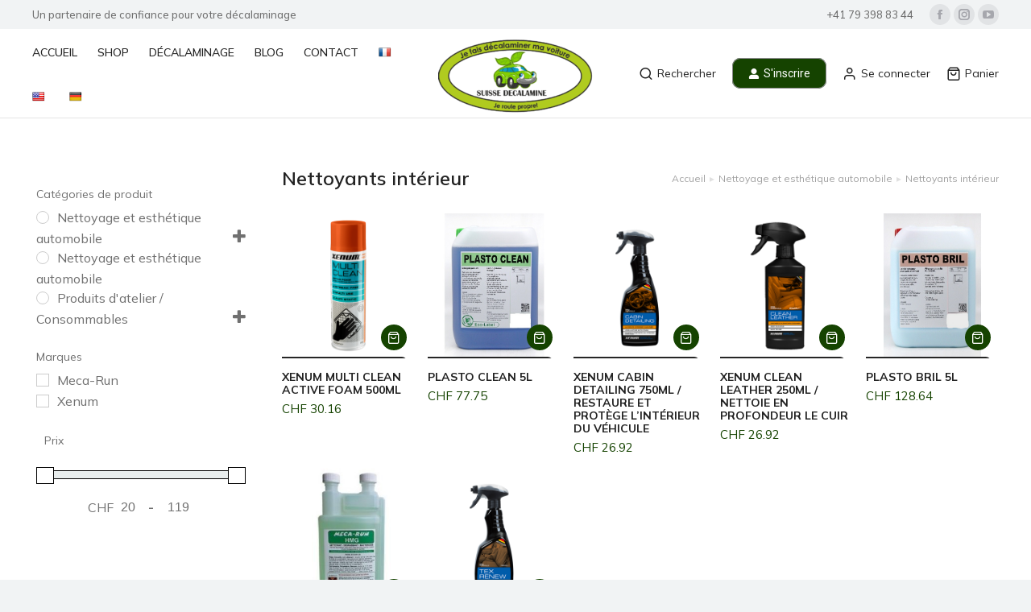

--- FILE ---
content_type: text/html; charset=UTF-8
request_url: https://suisse-decalamine.ch/categorie-produit/produits-de-nettoyage-et-esthetique-auto/nettoyants-interieur/
body_size: 32877
content:
<!DOCTYPE html>
<!--[if !(IE 6) | !(IE 7) | !(IE 8)  ]><!-->
<html lang="fr-FR" class="no-js">
<!--<![endif]-->
<head>
	<meta charset="UTF-8" />
				<meta name="viewport" content="width=device-width, initial-scale=1, maximum-scale=1, user-scalable=0"/>
				<link rel="profile" href="https://gmpg.org/xfn/11" />
	<title>Nettoyants intérieur &#8211; Suisse Décalamine</title>
<meta name='robots' content='max-image-preview:large' />
<link rel='dns-prefetch' href='//translate.google.com' />
<link rel='dns-prefetch' href='//capi-automation.s3.us-east-2.amazonaws.com' />
<link rel='dns-prefetch' href='//fonts.googleapis.com' />
<link href='https://fonts.gstatic.com' crossorigin='' rel='preconnect' />
<link href='https://fonts.googleapis.com' rel='preconnect' />
<link rel="alternate" type="application/rss+xml" title="Suisse Décalamine &raquo; Flux" href="https://suisse-decalamine.ch/feed/" />
<link rel="alternate" type="application/rss+xml" title="Suisse Décalamine &raquo; Flux des commentaires" href="https://suisse-decalamine.ch/comments/feed/" />
<link rel="alternate" type="application/rss+xml" title="Flux pour Suisse Décalamine &raquo; Nettoyants intérieur Catégorie" href="https://suisse-decalamine.ch/categorie-produit/produits-de-nettoyage-et-esthetique-auto/nettoyants-interieur/feed/" />
<style id='wp-img-auto-sizes-contain-inline-css'>
img:is([sizes=auto i],[sizes^="auto," i]){contain-intrinsic-size:3000px 1500px}
/*# sourceURL=wp-img-auto-sizes-contain-inline-css */
</style>
<link rel='stylesheet' id='addify_csp_front_css-css' href='https://suisse-decalamine.ch/wp-content/plugins/role-based-pricing-for-woocommerce//assets/css/addify_csp_front_css.css?ver=1.0' media='all' />
<link rel='stylesheet' id='google-roboto-font-css' href='https://fonts.googleapis.com/css2?family=Roboto%3Aital%2Cwght%400%2C100%3B0%2C300%3B0%2C400%3B0%2C500%3B0%2C700%3B0%2C900%3B1%2C100%3B1%2C300%3B1%2C400%3B1%2C500%3B1%2C700%3B1%2C900&#038;display=swap&#038;ver=1.6.11' media='all' />
<style id='wp-emoji-styles-inline-css'>

	img.wp-smiley, img.emoji {
		display: inline !important;
		border: none !important;
		box-shadow: none !important;
		height: 1em !important;
		width: 1em !important;
		margin: 0 0.07em !important;
		vertical-align: -0.1em !important;
		background: none !important;
		padding: 0 !important;
	}
/*# sourceURL=wp-emoji-styles-inline-css */
</style>
<link rel='stylesheet' id='wp-block-library-css' href='https://suisse-decalamine.ch/wp-includes/css/dist/block-library/style.min.css?ver=6.9' media='all' />
<style id='wp-block-library-theme-inline-css'>
.wp-block-audio :where(figcaption){color:#555;font-size:13px;text-align:center}.is-dark-theme .wp-block-audio :where(figcaption){color:#ffffffa6}.wp-block-audio{margin:0 0 1em}.wp-block-code{border:1px solid #ccc;border-radius:4px;font-family:Menlo,Consolas,monaco,monospace;padding:.8em 1em}.wp-block-embed :where(figcaption){color:#555;font-size:13px;text-align:center}.is-dark-theme .wp-block-embed :where(figcaption){color:#ffffffa6}.wp-block-embed{margin:0 0 1em}.blocks-gallery-caption{color:#555;font-size:13px;text-align:center}.is-dark-theme .blocks-gallery-caption{color:#ffffffa6}:root :where(.wp-block-image figcaption){color:#555;font-size:13px;text-align:center}.is-dark-theme :root :where(.wp-block-image figcaption){color:#ffffffa6}.wp-block-image{margin:0 0 1em}.wp-block-pullquote{border-bottom:4px solid;border-top:4px solid;color:currentColor;margin-bottom:1.75em}.wp-block-pullquote :where(cite),.wp-block-pullquote :where(footer),.wp-block-pullquote__citation{color:currentColor;font-size:.8125em;font-style:normal;text-transform:uppercase}.wp-block-quote{border-left:.25em solid;margin:0 0 1.75em;padding-left:1em}.wp-block-quote cite,.wp-block-quote footer{color:currentColor;font-size:.8125em;font-style:normal;position:relative}.wp-block-quote:where(.has-text-align-right){border-left:none;border-right:.25em solid;padding-left:0;padding-right:1em}.wp-block-quote:where(.has-text-align-center){border:none;padding-left:0}.wp-block-quote.is-large,.wp-block-quote.is-style-large,.wp-block-quote:where(.is-style-plain){border:none}.wp-block-search .wp-block-search__label{font-weight:700}.wp-block-search__button{border:1px solid #ccc;padding:.375em .625em}:where(.wp-block-group.has-background){padding:1.25em 2.375em}.wp-block-separator.has-css-opacity{opacity:.4}.wp-block-separator{border:none;border-bottom:2px solid;margin-left:auto;margin-right:auto}.wp-block-separator.has-alpha-channel-opacity{opacity:1}.wp-block-separator:not(.is-style-wide):not(.is-style-dots){width:100px}.wp-block-separator.has-background:not(.is-style-dots){border-bottom:none;height:1px}.wp-block-separator.has-background:not(.is-style-wide):not(.is-style-dots){height:2px}.wp-block-table{margin:0 0 1em}.wp-block-table td,.wp-block-table th{word-break:normal}.wp-block-table :where(figcaption){color:#555;font-size:13px;text-align:center}.is-dark-theme .wp-block-table :where(figcaption){color:#ffffffa6}.wp-block-video :where(figcaption){color:#555;font-size:13px;text-align:center}.is-dark-theme .wp-block-video :where(figcaption){color:#ffffffa6}.wp-block-video{margin:0 0 1em}:root :where(.wp-block-template-part.has-background){margin-bottom:0;margin-top:0;padding:1.25em 2.375em}
/*# sourceURL=/wp-includes/css/dist/block-library/theme.min.css */
</style>
<style id='classic-theme-styles-inline-css'>
/*! This file is auto-generated */
.wp-block-button__link{color:#fff;background-color:#32373c;border-radius:9999px;box-shadow:none;text-decoration:none;padding:calc(.667em + 2px) calc(1.333em + 2px);font-size:1.125em}.wp-block-file__button{background:#32373c;color:#fff;text-decoration:none}
/*# sourceURL=/wp-includes/css/classic-themes.min.css */
</style>
<style id='global-styles-inline-css'>
:root{--wp--preset--aspect-ratio--square: 1;--wp--preset--aspect-ratio--4-3: 4/3;--wp--preset--aspect-ratio--3-4: 3/4;--wp--preset--aspect-ratio--3-2: 3/2;--wp--preset--aspect-ratio--2-3: 2/3;--wp--preset--aspect-ratio--16-9: 16/9;--wp--preset--aspect-ratio--9-16: 9/16;--wp--preset--color--black: #000000;--wp--preset--color--cyan-bluish-gray: #abb8c3;--wp--preset--color--white: #FFF;--wp--preset--color--pale-pink: #f78da7;--wp--preset--color--vivid-red: #cf2e2e;--wp--preset--color--luminous-vivid-orange: #ff6900;--wp--preset--color--luminous-vivid-amber: #fcb900;--wp--preset--color--light-green-cyan: #7bdcb5;--wp--preset--color--vivid-green-cyan: #00d084;--wp--preset--color--pale-cyan-blue: #8ed1fc;--wp--preset--color--vivid-cyan-blue: #0693e3;--wp--preset--color--vivid-purple: #9b51e0;--wp--preset--color--accent: #8b8b8e;--wp--preset--color--dark-gray: #111;--wp--preset--color--light-gray: #767676;--wp--preset--gradient--vivid-cyan-blue-to-vivid-purple: linear-gradient(135deg,rgb(6,147,227) 0%,rgb(155,81,224) 100%);--wp--preset--gradient--light-green-cyan-to-vivid-green-cyan: linear-gradient(135deg,rgb(122,220,180) 0%,rgb(0,208,130) 100%);--wp--preset--gradient--luminous-vivid-amber-to-luminous-vivid-orange: linear-gradient(135deg,rgb(252,185,0) 0%,rgb(255,105,0) 100%);--wp--preset--gradient--luminous-vivid-orange-to-vivid-red: linear-gradient(135deg,rgb(255,105,0) 0%,rgb(207,46,46) 100%);--wp--preset--gradient--very-light-gray-to-cyan-bluish-gray: linear-gradient(135deg,rgb(238,238,238) 0%,rgb(169,184,195) 100%);--wp--preset--gradient--cool-to-warm-spectrum: linear-gradient(135deg,rgb(74,234,220) 0%,rgb(151,120,209) 20%,rgb(207,42,186) 40%,rgb(238,44,130) 60%,rgb(251,105,98) 80%,rgb(254,248,76) 100%);--wp--preset--gradient--blush-light-purple: linear-gradient(135deg,rgb(255,206,236) 0%,rgb(152,150,240) 100%);--wp--preset--gradient--blush-bordeaux: linear-gradient(135deg,rgb(254,205,165) 0%,rgb(254,45,45) 50%,rgb(107,0,62) 100%);--wp--preset--gradient--luminous-dusk: linear-gradient(135deg,rgb(255,203,112) 0%,rgb(199,81,192) 50%,rgb(65,88,208) 100%);--wp--preset--gradient--pale-ocean: linear-gradient(135deg,rgb(255,245,203) 0%,rgb(182,227,212) 50%,rgb(51,167,181) 100%);--wp--preset--gradient--electric-grass: linear-gradient(135deg,rgb(202,248,128) 0%,rgb(113,206,126) 100%);--wp--preset--gradient--midnight: linear-gradient(135deg,rgb(2,3,129) 0%,rgb(40,116,252) 100%);--wp--preset--font-size--small: 13px;--wp--preset--font-size--medium: 20px;--wp--preset--font-size--large: 36px;--wp--preset--font-size--x-large: 42px;--wp--preset--spacing--20: 0.44rem;--wp--preset--spacing--30: 0.67rem;--wp--preset--spacing--40: 1rem;--wp--preset--spacing--50: 1.5rem;--wp--preset--spacing--60: 2.25rem;--wp--preset--spacing--70: 3.38rem;--wp--preset--spacing--80: 5.06rem;--wp--preset--shadow--natural: 6px 6px 9px rgba(0, 0, 0, 0.2);--wp--preset--shadow--deep: 12px 12px 50px rgba(0, 0, 0, 0.4);--wp--preset--shadow--sharp: 6px 6px 0px rgba(0, 0, 0, 0.2);--wp--preset--shadow--outlined: 6px 6px 0px -3px rgb(255, 255, 255), 6px 6px rgb(0, 0, 0);--wp--preset--shadow--crisp: 6px 6px 0px rgb(0, 0, 0);}:where(.is-layout-flex){gap: 0.5em;}:where(.is-layout-grid){gap: 0.5em;}body .is-layout-flex{display: flex;}.is-layout-flex{flex-wrap: wrap;align-items: center;}.is-layout-flex > :is(*, div){margin: 0;}body .is-layout-grid{display: grid;}.is-layout-grid > :is(*, div){margin: 0;}:where(.wp-block-columns.is-layout-flex){gap: 2em;}:where(.wp-block-columns.is-layout-grid){gap: 2em;}:where(.wp-block-post-template.is-layout-flex){gap: 1.25em;}:where(.wp-block-post-template.is-layout-grid){gap: 1.25em;}.has-black-color{color: var(--wp--preset--color--black) !important;}.has-cyan-bluish-gray-color{color: var(--wp--preset--color--cyan-bluish-gray) !important;}.has-white-color{color: var(--wp--preset--color--white) !important;}.has-pale-pink-color{color: var(--wp--preset--color--pale-pink) !important;}.has-vivid-red-color{color: var(--wp--preset--color--vivid-red) !important;}.has-luminous-vivid-orange-color{color: var(--wp--preset--color--luminous-vivid-orange) !important;}.has-luminous-vivid-amber-color{color: var(--wp--preset--color--luminous-vivid-amber) !important;}.has-light-green-cyan-color{color: var(--wp--preset--color--light-green-cyan) !important;}.has-vivid-green-cyan-color{color: var(--wp--preset--color--vivid-green-cyan) !important;}.has-pale-cyan-blue-color{color: var(--wp--preset--color--pale-cyan-blue) !important;}.has-vivid-cyan-blue-color{color: var(--wp--preset--color--vivid-cyan-blue) !important;}.has-vivid-purple-color{color: var(--wp--preset--color--vivid-purple) !important;}.has-black-background-color{background-color: var(--wp--preset--color--black) !important;}.has-cyan-bluish-gray-background-color{background-color: var(--wp--preset--color--cyan-bluish-gray) !important;}.has-white-background-color{background-color: var(--wp--preset--color--white) !important;}.has-pale-pink-background-color{background-color: var(--wp--preset--color--pale-pink) !important;}.has-vivid-red-background-color{background-color: var(--wp--preset--color--vivid-red) !important;}.has-luminous-vivid-orange-background-color{background-color: var(--wp--preset--color--luminous-vivid-orange) !important;}.has-luminous-vivid-amber-background-color{background-color: var(--wp--preset--color--luminous-vivid-amber) !important;}.has-light-green-cyan-background-color{background-color: var(--wp--preset--color--light-green-cyan) !important;}.has-vivid-green-cyan-background-color{background-color: var(--wp--preset--color--vivid-green-cyan) !important;}.has-pale-cyan-blue-background-color{background-color: var(--wp--preset--color--pale-cyan-blue) !important;}.has-vivid-cyan-blue-background-color{background-color: var(--wp--preset--color--vivid-cyan-blue) !important;}.has-vivid-purple-background-color{background-color: var(--wp--preset--color--vivid-purple) !important;}.has-black-border-color{border-color: var(--wp--preset--color--black) !important;}.has-cyan-bluish-gray-border-color{border-color: var(--wp--preset--color--cyan-bluish-gray) !important;}.has-white-border-color{border-color: var(--wp--preset--color--white) !important;}.has-pale-pink-border-color{border-color: var(--wp--preset--color--pale-pink) !important;}.has-vivid-red-border-color{border-color: var(--wp--preset--color--vivid-red) !important;}.has-luminous-vivid-orange-border-color{border-color: var(--wp--preset--color--luminous-vivid-orange) !important;}.has-luminous-vivid-amber-border-color{border-color: var(--wp--preset--color--luminous-vivid-amber) !important;}.has-light-green-cyan-border-color{border-color: var(--wp--preset--color--light-green-cyan) !important;}.has-vivid-green-cyan-border-color{border-color: var(--wp--preset--color--vivid-green-cyan) !important;}.has-pale-cyan-blue-border-color{border-color: var(--wp--preset--color--pale-cyan-blue) !important;}.has-vivid-cyan-blue-border-color{border-color: var(--wp--preset--color--vivid-cyan-blue) !important;}.has-vivid-purple-border-color{border-color: var(--wp--preset--color--vivid-purple) !important;}.has-vivid-cyan-blue-to-vivid-purple-gradient-background{background: var(--wp--preset--gradient--vivid-cyan-blue-to-vivid-purple) !important;}.has-light-green-cyan-to-vivid-green-cyan-gradient-background{background: var(--wp--preset--gradient--light-green-cyan-to-vivid-green-cyan) !important;}.has-luminous-vivid-amber-to-luminous-vivid-orange-gradient-background{background: var(--wp--preset--gradient--luminous-vivid-amber-to-luminous-vivid-orange) !important;}.has-luminous-vivid-orange-to-vivid-red-gradient-background{background: var(--wp--preset--gradient--luminous-vivid-orange-to-vivid-red) !important;}.has-very-light-gray-to-cyan-bluish-gray-gradient-background{background: var(--wp--preset--gradient--very-light-gray-to-cyan-bluish-gray) !important;}.has-cool-to-warm-spectrum-gradient-background{background: var(--wp--preset--gradient--cool-to-warm-spectrum) !important;}.has-blush-light-purple-gradient-background{background: var(--wp--preset--gradient--blush-light-purple) !important;}.has-blush-bordeaux-gradient-background{background: var(--wp--preset--gradient--blush-bordeaux) !important;}.has-luminous-dusk-gradient-background{background: var(--wp--preset--gradient--luminous-dusk) !important;}.has-pale-ocean-gradient-background{background: var(--wp--preset--gradient--pale-ocean) !important;}.has-electric-grass-gradient-background{background: var(--wp--preset--gradient--electric-grass) !important;}.has-midnight-gradient-background{background: var(--wp--preset--gradient--midnight) !important;}.has-small-font-size{font-size: var(--wp--preset--font-size--small) !important;}.has-medium-font-size{font-size: var(--wp--preset--font-size--medium) !important;}.has-large-font-size{font-size: var(--wp--preset--font-size--large) !important;}.has-x-large-font-size{font-size: var(--wp--preset--font-size--x-large) !important;}
:where(.wp-block-post-template.is-layout-flex){gap: 1.25em;}:where(.wp-block-post-template.is-layout-grid){gap: 1.25em;}
:where(.wp-block-term-template.is-layout-flex){gap: 1.25em;}:where(.wp-block-term-template.is-layout-grid){gap: 1.25em;}
:where(.wp-block-columns.is-layout-flex){gap: 2em;}:where(.wp-block-columns.is-layout-grid){gap: 2em;}
:root :where(.wp-block-pullquote){font-size: 1.5em;line-height: 1.6;}
/*# sourceURL=global-styles-inline-css */
</style>
<link rel='stylesheet' id='contact-form-7-css' href='https://suisse-decalamine.ch/wp-content/plugins/contact-form-7/includes/css/styles.css?ver=6.1.4' media='all' />
<link rel='stylesheet' id='google-language-translator-css' href='https://suisse-decalamine.ch/wp-content/plugins/google-language-translator/css/style.css?ver=6.0.20' media='' />
<link rel='stylesheet' id='sumup-checkout-css' href='https://suisse-decalamine.ch/wp-content/plugins/sumup-payment-gateway-for-woocommerce/assets/css/checkout/modal.min.css?ver=2.7.7' media='all' />
<style id='woocommerce-inline-inline-css'>
.woocommerce form .form-row .required { visibility: visible; }
/*# sourceURL=woocommerce-inline-inline-css */
</style>
<link rel='stylesheet' id='the7-font-css' href='https://suisse-decalamine.ch/wp-content/themes/dt-the7/fonts/icomoon-the7-font/icomoon-the7-font.min.css?ver=14.0.1.1' media='all' />
<link rel='stylesheet' id='the7-awesome-fonts-css' href='https://suisse-decalamine.ch/wp-content/themes/dt-the7/fonts/FontAwesome/css/all.min.css?ver=14.0.1.1' media='all' />
<link rel='stylesheet' id='the7-the7-feather-css' href='https://suisse-decalamine.ch/wp-content/uploads/smile_fonts/the7-feather/the7-feather.css?ver=6.9' media='all' />
<link rel='stylesheet' id='elementor-frontend-css' href='https://suisse-decalamine.ch/wp-content/plugins/elementor/assets/css/frontend.min.css?ver=3.34.1' media='all' />
<link rel='stylesheet' id='widget-heading-css' href='https://suisse-decalamine.ch/wp-content/plugins/elementor/assets/css/widget-heading.min.css?ver=3.34.1' media='all' />
<link rel='stylesheet' id='widget-spacer-css' href='https://suisse-decalamine.ch/wp-content/plugins/elementor/assets/css/widget-spacer.min.css?ver=3.34.1' media='all' />
<link rel='stylesheet' id='widget-social-icons-css' href='https://suisse-decalamine.ch/wp-content/plugins/elementor/assets/css/widget-social-icons.min.css?ver=3.34.1' media='all' />
<link rel='stylesheet' id='e-apple-webkit-css' href='https://suisse-decalamine.ch/wp-content/plugins/elementor/assets/css/conditionals/apple-webkit.min.css?ver=3.34.1' media='all' />
<link rel='stylesheet' id='widget-form-css' href='https://suisse-decalamine.ch/wp-content/plugins/pro-elements/assets/css/widget-form.min.css?ver=3.34.0' media='all' />
<link rel='stylesheet' id='elementor-icons-css' href='https://suisse-decalamine.ch/wp-content/plugins/elementor/assets/lib/eicons/css/elementor-icons.min.css?ver=5.45.0' media='all' />
<link rel='stylesheet' id='elementor-post-37996-css' href='https://suisse-decalamine.ch/wp-content/uploads/elementor/css/post-37996.css?ver=1768584589' media='all' />
<link rel='stylesheet' id='elementor-post-27768-css' href='https://suisse-decalamine.ch/wp-content/uploads/elementor/css/post-27768.css?ver=1768584590' media='all' />
<link rel='stylesheet' id='elementor-post-31226-css' href='https://suisse-decalamine.ch/wp-content/uploads/elementor/css/post-31226.css?ver=1768584593' media='all' />
<link rel='stylesheet' id='dt-web-fonts-css' href='https://fonts.googleapis.com/css?family=Roboto:400,600,700%7CMulish:400,500,600,700,italic%7CRoboto+Condensed:400,600,700%7CInter:400,600,700' media='all' />
<link rel='stylesheet' id='dt-main-css' href='https://suisse-decalamine.ch/wp-content/themes/dt-the7/css/main.min.css?ver=14.0.1.1' media='all' />
<style id='dt-main-inline-css'>
body #load {
  display: block;
  height: 100%;
  overflow: hidden;
  position: fixed;
  width: 100%;
  z-index: 9901;
  opacity: 1;
  visibility: visible;
  transition: all .35s ease-out;
}
.load-wrap {
  width: 100%;
  height: 100%;
  background-position: center center;
  background-repeat: no-repeat;
  text-align: center;
  display: -ms-flexbox;
  display: -ms-flex;
  display: flex;
  -ms-align-items: center;
  -ms-flex-align: center;
  align-items: center;
  -ms-flex-flow: column wrap;
  flex-flow: column wrap;
  -ms-flex-pack: center;
  -ms-justify-content: center;
  justify-content: center;
}
.load-wrap > svg {
  position: absolute;
  top: 50%;
  left: 50%;
  transform: translate(-50%,-50%);
}
#load {
  background: var(--the7-elementor-beautiful-loading-bg,#ffffff);
  --the7-beautiful-spinner-color2: var(--the7-beautiful-spinner-color,#8b8b8e);
}

/*# sourceURL=dt-main-inline-css */
</style>
<link rel='stylesheet' id='the7-custom-scrollbar-css' href='https://suisse-decalamine.ch/wp-content/themes/dt-the7/lib/custom-scrollbar/custom-scrollbar.min.css?ver=14.0.1.1' media='all' />
<link rel='stylesheet' id='the7-core-css' href='https://suisse-decalamine.ch/wp-content/plugins/dt-the7-core/assets/css/post-type.min.css?ver=2.7.12' media='all' />
<link rel='stylesheet' id='css-twint-woocommerce-extension-main-css' href='https://suisse-decalamine.ch/wp-content/plugins/twint-woocommerce-extension/dist/frontend.css?ver=1.6.11' media='all' />
<link rel='stylesheet' id='the7-css-vars-css' href='https://suisse-decalamine.ch/wp-content/uploads/the7-css/css-vars.css?ver=f236023bf524' media='all' />
<link rel='stylesheet' id='dt-custom-css' href='https://suisse-decalamine.ch/wp-content/uploads/the7-css/custom.css?ver=f236023bf524' media='all' />
<link rel='stylesheet' id='wc-dt-custom-css' href='https://suisse-decalamine.ch/wp-content/uploads/the7-css/compatibility/wc-dt-custom.css?ver=f236023bf524' media='all' />
<link rel='stylesheet' id='dt-media-css' href='https://suisse-decalamine.ch/wp-content/uploads/the7-css/media.css?ver=f236023bf524' media='all' />
<link rel='stylesheet' id='the7-mega-menu-css' href='https://suisse-decalamine.ch/wp-content/uploads/the7-css/mega-menu.css?ver=f236023bf524' media='all' />
<link rel='stylesheet' id='the7-elements-css' href='https://suisse-decalamine.ch/wp-content/uploads/the7-css/post-type-dynamic.css?ver=f236023bf524' media='all' />
<link rel='stylesheet' id='style-css' href='https://suisse-decalamine.ch/wp-content/themes/dt-the7/style.css?ver=14.0.1.1' media='all' />
<link rel='stylesheet' id='the7-elementor-global-css' href='https://suisse-decalamine.ch/wp-content/themes/dt-the7/css/compatibility/elementor/elementor-global.min.css?ver=14.0.1.1' media='all' />
<link rel='stylesheet' id='the7-widget-css' href='https://suisse-decalamine.ch/wp-content/themes/dt-the7/css/compatibility/elementor/the7-widget.min.css?ver=14.0.1.1' media='all' />
<link rel='stylesheet' id='elementor-icons-shared-0-css' href='https://suisse-decalamine.ch/wp-content/plugins/elementor/assets/lib/font-awesome/css/fontawesome.min.css?ver=5.15.3' media='all' />
<link rel='stylesheet' id='elementor-icons-fa-brands-css' href='https://suisse-decalamine.ch/wp-content/plugins/elementor/assets/lib/font-awesome/css/brands.min.css?ver=5.15.3' media='all' />
<link rel='stylesheet' id='elementor-icons-the7-feather-css' href='https://the7.io/elementor-shop/wp-content/uploads/sites/79/elementor/custom-icons/the7-feather/style.css?ver=1.0.0' media='all' />
<link rel='stylesheet' id='elementor-icons-fa-solid-css' href='https://suisse-decalamine.ch/wp-content/plugins/elementor/assets/lib/font-awesome/css/solid.min.css?ver=5.15.3' media='all' />
<script src="https://suisse-decalamine.ch/wp-includes/js/jquery/jquery.min.js?ver=3.7.1" id="jquery-core-js"></script>
<script src="https://suisse-decalamine.ch/wp-includes/js/jquery/jquery-migrate.min.js?ver=3.4.1" id="jquery-migrate-js"></script>
<script id="jquery-js-after">
if (typeof (window.wpfReadyList) == "undefined") {
			var v = jQuery.fn.jquery;
			if (v && parseInt(v) >= 3 && window.self === window.top) {
				var readyList=[];
				window.originalReadyMethod = jQuery.fn.ready;
				jQuery.fn.ready = function(){
					if(arguments.length && arguments.length > 0 && typeof arguments[0] === "function") {
						readyList.push({"c": this, "a": arguments});
					}
					return window.originalReadyMethod.apply( this, arguments );
				};
				window.wpfReadyList = readyList;
			}}
//# sourceURL=jquery-js-after
</script>
<script src="https://suisse-decalamine.ch/wp-includes/js/dist/hooks.min.js?ver=dd5603f07f9220ed27f1" id="wp-hooks-js"></script>
<script src="https://suisse-decalamine.ch/wp-includes/js/dist/i18n.min.js?ver=c26c3dc7bed366793375" id="wp-i18n-js"></script>
<script id="wp-i18n-js-after">
wp.i18n.setLocaleData( { 'text direction\u0004ltr': [ 'ltr' ] } );
//# sourceURL=wp-i18n-js-after
</script>
<script src="https://suisse-decalamine.ch/wp-content/plugins/role-based-pricing-for-woocommerce/assets/js/addify_csp_front_js.js?ver=1.0" id="af_csp_front_js-js"></script>
<script id="cartbounty-js-extra">
var cartbounty_co = {"save_custom_fields":"1","checkout_fields":"#email, #billing_email, #billing-country, #billing_country, #billing-first_name, #billing_first_name, #billing-last_name, #billing_last_name, #billing-company, #billing_company, #billing-address_1, #billing_address_1, #billing-address_2, #billing_address_2, #billing-city, #billing_city, #billing-state, #billing_state, #billing-postcode, #billing_postcode, #billing-phone, #billing_phone, #shipping-country, #shipping_country, #shipping-first_name, #shipping_first_name, #shipping-last_name, #shipping_last_name, #shipping-company, #shipping_company, #shipping-address_1, #shipping_address_1, #shipping-address_2, #shipping_address_2, #shipping-city, #shipping_city, #shipping-state, #shipping_state, #shipping-postcode, #shipping_postcode, #shipping-phone, #checkbox-control-1, #ship-to-different-address-checkbox, #checkbox-control-0, #createaccount, #checkbox-control-2, #order-notes textarea, #order_comments","custom_email_selectors":".cartbounty-custom-email-field, .login #username, .wpforms-container input[type=\"email\"], .sgpb-form input[type=\"email\"], .pum-container input[type=\"email\"], .nf-form-cont input[type=\"email\"], .wpcf7 input[type=\"email\"], .fluentform input[type=\"email\"], .sib_signup_form input[type=\"email\"], .mailpoet_form input[type=\"email\"], .tnp input[type=\"email\"], .om-element input[type=\"email\"], .om-holder input[type=\"email\"], .poptin-popup input[type=\"email\"], .gform_wrapper input[type=\"email\"], .paoc-popup input[type=\"email\"], .ays-pb-form input[type=\"email\"], .hustle-form input[type=\"email\"], .et_pb_section input[type=\"email\"], .brave_form_form input[type=\"email\"], .ppsPopupShell input[type=\"email\"], .xoo-el-container input[type=\"email\"], .xoo-el-container input[name=\"xoo-el-username\"]","custom_phone_selectors":".cartbounty-custom-phone-field, .wpforms-container input[type=\"tel\"], .sgpb-form input[type=\"tel\"], .nf-form-cont input[type=\"tel\"], .wpcf7 input[type=\"tel\"], .fluentform input[type=\"tel\"], .om-element input[type=\"tel\"], .om-holder input[type=\"tel\"], .poptin-popup input[type=\"tel\"], .gform_wrapper input[type=\"tel\"], .paoc-popup input[type=\"tel\"], .ays-pb-form input[type=\"tel\"], .hustle-form input[name=\"phone\"], .et_pb_section input[type=\"tel\"], .xoo-el-container input[type=\"tel\"]","custom_button_selectors":".cartbounty-add-to-cart, .add_to_cart_button, .ajax_add_to_cart, .single_add_to_cart_button, .yith-wfbt-submit-button","consent_field":"","email_validation":"^[^\\s@]+@[^\\s@]+\\.[^\\s@]{2,}$","phone_validation":"^[+0-9\\s]\\s?\\d[0-9\\s-.]{6,30}$","nonce":"c75831c278","ajaxurl":"https://suisse-decalamine.ch/wp-admin/admin-ajax.php"};
//# sourceURL=cartbounty-js-extra
</script>
<script src="https://suisse-decalamine.ch/wp-content/plugins/woo-save-abandoned-carts/public/js/cartbounty-public.js?ver=8.10" id="cartbounty-js"></script>
<script src="https://suisse-decalamine.ch/wp-content/plugins/woocommerce/assets/js/jquery-blockui/jquery.blockUI.min.js?ver=2.7.0-wc.10.4.3" id="wc-jquery-blockui-js" defer data-wp-strategy="defer"></script>
<script id="wc-add-to-cart-js-extra">
var wc_add_to_cart_params = {"ajax_url":"/wp-admin/admin-ajax.php","wc_ajax_url":"/?wc-ajax=%%endpoint%%","i18n_view_cart":"Voir le panier","cart_url":"https://suisse-decalamine.ch/panier-2/","is_cart":"","cart_redirect_after_add":"no"};
//# sourceURL=wc-add-to-cart-js-extra
</script>
<script src="https://suisse-decalamine.ch/wp-content/plugins/woocommerce/assets/js/frontend/add-to-cart.min.js?ver=10.4.3" id="wc-add-to-cart-js" defer data-wp-strategy="defer"></script>
<script src="https://suisse-decalamine.ch/wp-content/plugins/woocommerce/assets/js/js-cookie/js.cookie.min.js?ver=2.1.4-wc.10.4.3" id="wc-js-cookie-js" defer data-wp-strategy="defer"></script>
<script id="woocommerce-js-extra">
var woocommerce_params = {"ajax_url":"/wp-admin/admin-ajax.php","wc_ajax_url":"/?wc-ajax=%%endpoint%%","i18n_password_show":"Afficher le mot de passe","i18n_password_hide":"Masquer le mot de passe"};
//# sourceURL=woocommerce-js-extra
</script>
<script src="https://suisse-decalamine.ch/wp-content/plugins/woocommerce/assets/js/frontend/woocommerce.min.js?ver=10.4.3" id="woocommerce-js" defer data-wp-strategy="defer"></script>
<script id="wpgmza_data-js-extra">
var wpgmza_google_api_status = {"message":"Enqueued","code":"ENQUEUED"};
//# sourceURL=wpgmza_data-js-extra
</script>
<script src="https://suisse-decalamine.ch/wp-content/plugins/wp-google-maps/wpgmza_data.js?ver=6.9" id="wpgmza_data-js"></script>
<script src="https://suisse-decalamine.ch/wp-includes/js/dist/url.min.js?ver=9e178c9516d1222dc834" id="wp-url-js"></script>
<script id="wp-api-fetch-js-translations">
( function( domain, translations ) {
	var localeData = translations.locale_data[ domain ] || translations.locale_data.messages;
	localeData[""].domain = domain;
	wp.i18n.setLocaleData( localeData, domain );
} )( "default", {"translation-revision-date":"2025-12-10 11:15:06+0000","generator":"GlotPress\/4.0.3","domain":"messages","locale_data":{"messages":{"":{"domain":"messages","plural-forms":"nplurals=2; plural=n > 1;","lang":"fr"},"Could not get a valid response from the server.":["Impossible d\u2019obtenir du serveur une r\u00e9ponse valide."],"Unable to connect. Please check your Internet connection.":["Impossible de se connecter. Veuillez v\u00e9rifier votre connexion Internet."],"Media upload failed. If this is a photo or a large image, please scale it down and try again.":["Le t\u00e9l\u00e9versement du m\u00e9dia a \u00e9chou\u00e9. S\u2019il s\u2019agit d\u2019une photo ou d\u2019une grande image, veuillez la redimensionner puis r\u00e9essayer."],"The response is not a valid JSON response.":["La r\u00e9ponse n\u2019est pas une r\u00e9ponse JSON valide."]}},"comment":{"reference":"wp-includes\/js\/dist\/api-fetch.js"}} );
//# sourceURL=wp-api-fetch-js-translations
</script>
<script src="https://suisse-decalamine.ch/wp-includes/js/dist/api-fetch.min.js?ver=3a4d9af2b423048b0dee" id="wp-api-fetch-js"></script>
<script id="wp-api-fetch-js-after">
wp.apiFetch.use( wp.apiFetch.createRootURLMiddleware( "https://suisse-decalamine.ch/wp-json/" ) );
wp.apiFetch.nonceMiddleware = wp.apiFetch.createNonceMiddleware( "fc5da2972e" );
wp.apiFetch.use( wp.apiFetch.nonceMiddleware );
wp.apiFetch.use( wp.apiFetch.mediaUploadMiddleware );
wp.apiFetch.nonceEndpoint = "https://suisse-decalamine.ch/wp-admin/admin-ajax.php?action=rest-nonce";
//# sourceURL=wp-api-fetch-js-after
</script>
<script id="twint-woocommerce-extension-frontend-express-js-extra">
var twintExpress = {"cartUrl":"https://suisse-decalamine.ch/panier-2/"};
//# sourceURL=twint-woocommerce-extension-frontend-express-js-extra
</script>
<script src="https://suisse-decalamine.ch/wp-content/plugins/twint-woocommerce-extension/dist/express.js?ver=3ee2c5e14f4724723748" id="twint-woocommerce-extension-frontend-express-js"></script>
<script id="dt-above-fold-js-extra">
var dtLocal = {"themeUrl":"https://suisse-decalamine.ch/wp-content/themes/dt-the7","passText":"Pour voir ce contenu, entrer le mots de passe:","moreButtonText":{"loading":"Chargement ...","loadMore":"Charger la suite"},"postID":"7703","ajaxurl":"https://suisse-decalamine.ch/wp-admin/admin-ajax.php","REST":{"baseUrl":"https://suisse-decalamine.ch/wp-json/the7/v1","endpoints":{"sendMail":"/send-mail"}},"contactMessages":{"required":"One or more fields have an error. Please check and try again.","terms":"Veuillez accepter la politique de confidentialit\u00e9.","fillTheCaptchaError":"Veuillez remplir le captcha."},"captchaSiteKey":"","ajaxNonce":"4140dc58d6","pageData":{"type":"archive","template":"page","layout":null},"themeSettings":{"smoothScroll":"off","lazyLoading":false,"desktopHeader":{"height":110},"ToggleCaptionEnabled":"disabled","ToggleCaption":"Navigation","floatingHeader":{"showAfter":140,"showMenu":false,"height":60,"logo":{"showLogo":true,"html":"\u003Cimg class=\" preload-me\" src=\"https://suisse-decalamine.ch/wp-content/uploads/2021/09/Logo-removebg-preview-1-1-e1632313716955.png\" srcset=\"https://suisse-decalamine.ch/wp-content/uploads/2021/09/Logo-removebg-preview-1-1-e1632313716955.png 192w, https://suisse-decalamine.ch/wp-content/uploads/2022/02/SD-fundo-branco-1.png 1307w\" width=\"192\" height=\"100\"   sizes=\"192px\" alt=\"Suisse D\u00e9calamine\" /\u003E","url":"https://suisse-decalamine.ch/"}},"topLine":{"floatingTopLine":{"logo":{"showLogo":false,"html":""}}},"mobileHeader":{"firstSwitchPoint":1250,"secondSwitchPoint":900,"firstSwitchPointHeight":60,"secondSwitchPointHeight":60,"mobileToggleCaptionEnabled":"disabled","mobileToggleCaption":"Menu"},"stickyMobileHeaderFirstSwitch":{"logo":{"html":"\u003Cimg class=\" preload-me\" src=\"https://suisse-decalamine.ch/wp-content/uploads/2021/09/Logo-removebg-preview-1-1-e1632313716955.png\" srcset=\"https://suisse-decalamine.ch/wp-content/uploads/2021/09/Logo-removebg-preview-1-1-e1632313716955.png 192w, https://suisse-decalamine.ch/wp-content/uploads/2022/02/SD-fundo-branco-1.png 1307w\" width=\"192\" height=\"100\"   sizes=\"192px\" alt=\"Suisse D\u00e9calamine\" /\u003E"}},"stickyMobileHeaderSecondSwitch":{"logo":{"html":"\u003Cimg class=\" preload-me\" src=\"https://suisse-decalamine.ch/wp-content/uploads/2021/09/Logo-removebg-preview-1-1-e1632313716955.png\" srcset=\"https://suisse-decalamine.ch/wp-content/uploads/2021/09/Logo-removebg-preview-1-1-e1632313716955.png 192w, https://suisse-decalamine.ch/wp-content/uploads/2022/02/SD-fundo-branco-1.png 1307w\" width=\"192\" height=\"100\"   sizes=\"192px\" alt=\"Suisse D\u00e9calamine\" /\u003E"}},"sidebar":{"switchPoint":768},"boxedWidth":"1340px"},"wcCartFragmentHash":"36a54f3a0b0a5160d0e6a4dbe6964cb0","elementor":{"settings":{"container_width":1300}}};
var dtShare = {"shareButtonText":{"facebook":"Partager sur Facebook","twitter":"Share on X","pinterest":"\u00c9pingler le","linkedin":"Partager sur Linkedin","whatsapp":"Partager sur Whatsapp"},"overlayOpacity":"85"};
//# sourceURL=dt-above-fold-js-extra
</script>
<script src="https://suisse-decalamine.ch/wp-content/themes/dt-the7/js/above-the-fold.min.js?ver=14.0.1.1" id="dt-above-fold-js"></script>
<script src="https://suisse-decalamine.ch/wp-content/themes/dt-the7/js/compatibility/woocommerce/woocommerce.min.js?ver=14.0.1.1" id="dt-woocommerce-js"></script>
<link rel="https://api.w.org/" href="https://suisse-decalamine.ch/wp-json/" /><link rel="alternate" title="JSON" type="application/json" href="https://suisse-decalamine.ch/wp-json/wp/v2/product_cat/341" /><link rel="EditURI" type="application/rsd+xml" title="RSD" href="https://suisse-decalamine.ch/xmlrpc.php?rsd" />
<meta name="generator" content="WordPress 6.9" />
<meta name="generator" content="WooCommerce 10.4.3" />
<!-- start Simple Custom CSS and JS -->
<style>
.the7-woocommerce-checkout .woocommerce-checkout-review-order-table .cart-subtotal td, .the7-woocommerce-checkout .woocommerce-checkout-review-order-table .cart-subtotal th {
    width: 100%;
    display: none !important;
}</style>
<!-- end Simple Custom CSS and JS -->
<!-- start Simple Custom CSS and JS -->
<style>
.erf-container button {
    border-color: inherit;
    min-height: 38px;
    min-width: 100px;
    background-color: #154300;
    color: white!important;
    border: none!important;
    border-radius: 10px!important;
}</style>
<!-- end Simple Custom CSS and JS -->
<!-- start Simple Custom CSS and JS -->
<style>
.woocommerce-variation-availability {
  
  display: none!important;
}


.stock {
  
  display: none!important;
  
}</style>
<!-- end Simple Custom CSS and JS -->
<!-- start Simple Custom CSS and JS -->
<style>
.cart-btn-on-img .woo-buttons a {
  
  background-color: #154300!important;
  
}</style>
<!-- end Simple Custom CSS and JS -->
<!-- start Simple Custom CSS and JS -->
<style>

@media screen and (min-width: 800px) {
.content .woocommerce .wf-cell img, .woocommerce .content .wf-cell img {
height: 180px;
max-width: 100%;
width: auto;
}}</style>
<!-- end Simple Custom CSS and JS -->
<!-- start Simple Custom CSS and JS -->
<style>
.woocommerce div.product.elementor .quantity+.button {
background-color: #98cd18;
}


.woocommerce-tabs .shop_attributes {
background-color: white;
}


.woocommerce .product .price, .woocom-list-content, article.product-category .woocom-list-content .count {
font: 400 20px / 1.2em "Mulish", Helvetica, Arial, Verdana, sans-serif;
text-transform: none;
}



ul.products li.product a img {
width: auto;
height: 150px;
display: block;
margin: 0 0 10px 0;
box-shadow: none;
}


.elementor-element elementor-element-6aa94e2 elementor-widget elementor-widget-woocommerce-product-title elementor-page-title elementor-widget-heading{
display: none!important;
}



.product-name > a, #reviews ol.commentlist .meta, .shop_table strong, ul.cart_list li a, ul.product_list_widget li a:not(:hover), .widget_product_categories li a, .product:not(.elementor) .woocommerce-tabs li.active > a, .product:not(.elementor) .woocommerce-tabs li > a:hover, .the7-elementor-widget .woocommerce-tabs li.active > a, .the7-elementor-widget .woocommerce-tabs li > a:hover, .product .summary.entry-summary .price, .product .summary.entry-summary .price ins, .product-category mark, .woocom-list-content .price, .woocom-list-content .price *, .widget_layered_nav li > a, .woocommerce-checkout-review-order-table .woocommerce-Price-amount, .widget_shopping_cart .total, .widget_rating_filter {
  
  font-size: 15px!important;
  color: #154300!important;
  
  
}



.woocommerce-variation-price {
color: black;
  
}

.woocommerce-variation-description {
color: black;
  
}


button.button, .cart-btn-below-img .woo-buttons a, a.button:not(.edd-submit) {
background-color: #98cd18!important;
  
}
</style>
<!-- end Simple Custom CSS and JS -->
<!-- start Simple Custom CSS and JS -->
<style>
.product-info p.stock {
  
  display: none!important;
  
}</style>
<!-- end Simple Custom CSS and JS -->
<style>p.hello{font-size:12px;color:darkgray;}#google_language_translator,#flags{text-align:left;}#google_language_translator{clear:both;}#flags{width:165px;}#flags a{display:inline-block;margin-right:2px;}#google_language_translator a{display:none!important;}div.skiptranslate.goog-te-gadget{display:inline!important;}.goog-te-gadget{color:transparent!important;}.goog-te-gadget{font-size:0px!important;}.goog-branding{display:none;}.goog-tooltip{display: none!important;}.goog-tooltip:hover{display: none!important;}.goog-text-highlight{background-color:transparent!important;border:none!important;box-shadow:none!important;}#google_language_translator{display:none;}#google_language_translator select.goog-te-combo{color:#32373c;}div.skiptranslate{display:none!important;}body{top:0px!important;}#goog-gt-{display:none!important;}font font{background-color:transparent!important;box-shadow:none!important;position:initial!important;}#glt-translate-trigger{bottom:auto;top:0;left:50%;margin-left:-63px;right:auto;}.tool-container.tool-top{top:50px!important;bottom:auto!important;}.tool-container.tool-top .arrow{border-color:transparent transparent #d0cbcb;top:-14px;}#glt-translate-trigger > span{color:#ffffff;}#glt-translate-trigger{background:#154300;}.goog-te-gadget .goog-te-combo{width:100%;}</style><!-- Google site verification - Google for WooCommerce -->
<meta name="google-site-verification" content="4ettnUKHPwmmsCrJDtaj1EEQy-rezW3mvuyMH79I4Sk" />
	<noscript><style>.woocommerce-product-gallery{ opacity: 1 !important; }</style></noscript>
	<meta name="generator" content="Elementor 3.34.1; settings: css_print_method-external, google_font-enabled, font_display-auto">
			<script  type="text/javascript">
				!function(f,b,e,v,n,t,s){if(f.fbq)return;n=f.fbq=function(){n.callMethod?
					n.callMethod.apply(n,arguments):n.queue.push(arguments)};if(!f._fbq)f._fbq=n;
					n.push=n;n.loaded=!0;n.version='2.0';n.queue=[];t=b.createElement(e);t.async=!0;
					t.src=v;s=b.getElementsByTagName(e)[0];s.parentNode.insertBefore(t,s)}(window,
					document,'script','https://connect.facebook.net/en_US/fbevents.js');
			</script>
			<!-- WooCommerce Facebook Integration Begin -->
			<script  type="text/javascript">

				fbq('init', '2464166527217406', {}, {
    "agent": "woocommerce_0-10.4.3-3.5.15"
});

				document.addEventListener( 'DOMContentLoaded', function() {
					// Insert placeholder for events injected when a product is added to the cart through AJAX.
					document.body.insertAdjacentHTML( 'beforeend', '<div class=\"wc-facebook-pixel-event-placeholder\"></div>' );
				}, false );

			</script>
			<!-- WooCommerce Facebook Integration End -->
						<style>
				.e-con.e-parent:nth-of-type(n+4):not(.e-lazyloaded):not(.e-no-lazyload),
				.e-con.e-parent:nth-of-type(n+4):not(.e-lazyloaded):not(.e-no-lazyload) * {
					background-image: none !important;
				}
				@media screen and (max-height: 1024px) {
					.e-con.e-parent:nth-of-type(n+3):not(.e-lazyloaded):not(.e-no-lazyload),
					.e-con.e-parent:nth-of-type(n+3):not(.e-lazyloaded):not(.e-no-lazyload) * {
						background-image: none !important;
					}
				}
				@media screen and (max-height: 640px) {
					.e-con.e-parent:nth-of-type(n+2):not(.e-lazyloaded):not(.e-no-lazyload),
					.e-con.e-parent:nth-of-type(n+2):not(.e-lazyloaded):not(.e-no-lazyload) * {
						background-image: none !important;
					}
				}
			</style>
			<script type="text/javascript" id="the7-loader-script">
document.addEventListener("DOMContentLoaded", function(event) {
	var load = document.getElementById("load");
	if(!load.classList.contains('loader-removed')){
		var removeLoading = setTimeout(function() {
			load.className += " loader-removed";
		}, 300);
	}
});
</script>
		<link rel="icon" href="https://suisse-decalamine.ch/wp-content/uploads/2021/09/Logo-removebg-preview-1-1-e1632313716955.png" type="image/png" sizes="16x16"/><link rel="icon" href="https://suisse-decalamine.ch/wp-content/uploads/2021/09/Logo-removebg-preview-1-1-e1632313716955.png" type="image/png" sizes="32x32"/>
		<!-- Global site tag (gtag.js) - Google Ads: AW-17507330690 - Google for WooCommerce -->
		<script async src="https://www.googletagmanager.com/gtag/js?id=AW-17507330690"></script>
		<script>
			window.dataLayer = window.dataLayer || [];
			function gtag() { dataLayer.push(arguments); }
			gtag( 'consent', 'default', {
				analytics_storage: 'denied',
				ad_storage: 'denied',
				ad_user_data: 'denied',
				ad_personalization: 'denied',
				region: ['AT', 'BE', 'BG', 'HR', 'CY', 'CZ', 'DK', 'EE', 'FI', 'FR', 'DE', 'GR', 'HU', 'IS', 'IE', 'IT', 'LV', 'LI', 'LT', 'LU', 'MT', 'NL', 'NO', 'PL', 'PT', 'RO', 'SK', 'SI', 'ES', 'SE', 'GB', 'CH'],
				wait_for_update: 500,
			} );
			gtag('js', new Date());
			gtag('set', 'developer_id.dOGY3NW', true);
			gtag("config", "AW-17507330690", { "groups": "GLA", "send_page_view": false });		</script>

		</head>
<body data-rsssl=1 id="the7-body" class="archive tax-product_cat term-nettoyants-interieur term-341 wp-custom-logo wp-embed-responsive wp-theme-dt-the7 theme-dt-the7 the7-core-ver-2.7.12 woocommerce woocommerce-page woocommerce-no-js title-off dt-responsive-on right-mobile-menu-close-icon ouside-menu-close-icon mobile-hamburger-close-bg-enable mobile-hamburger-close-bg-hover-enable  fade-small-mobile-menu-close-icon fade-medium-menu-close-icon srcset-enabled btn-flat custom-btn-color custom-btn-hover-color sticky-mobile-header top-header first-switch-logo-center first-switch-menu-left second-switch-logo-left second-switch-menu-right right-mobile-menu layzr-loading-on popup-message-style the7-ver-14.0.1.1 dt-fa-compatibility elementor-page-31226 twint-version-1.6.11 twint-enabled elementor-default elementor-template-full-width elementor-clear-template elementor-kit-37996">
<script>
gtag("event", "page_view", {send_to: "GLA"});
</script>
<!-- The7 14.0.1.1 -->
<div id="load" class="spinner-loader">
	<div class="load-wrap"><style type="text/css">
    [class*="the7-spinner-animate-"]{
        animation: spinner-animation 1s cubic-bezier(1,1,1,1) infinite;
        x:46.5px;
        y:40px;
        width:7px;
        height:20px;
        fill:var(--the7-beautiful-spinner-color2);
        opacity: 0.2;
    }
    .the7-spinner-animate-2{
        animation-delay: 0.083s;
    }
    .the7-spinner-animate-3{
        animation-delay: 0.166s;
    }
    .the7-spinner-animate-4{
         animation-delay: 0.25s;
    }
    .the7-spinner-animate-5{
         animation-delay: 0.33s;
    }
    .the7-spinner-animate-6{
         animation-delay: 0.416s;
    }
    .the7-spinner-animate-7{
         animation-delay: 0.5s;
    }
    .the7-spinner-animate-8{
         animation-delay: 0.58s;
    }
    .the7-spinner-animate-9{
         animation-delay: 0.666s;
    }
    .the7-spinner-animate-10{
         animation-delay: 0.75s;
    }
    .the7-spinner-animate-11{
        animation-delay: 0.83s;
    }
    .the7-spinner-animate-12{
        animation-delay: 0.916s;
    }
    @keyframes spinner-animation{
        from {
            opacity: 1;
        }
        to{
            opacity: 0;
        }
    }
</style>
<svg width="75px" height="75px" xmlns="http://www.w3.org/2000/svg" viewBox="0 0 100 100" preserveAspectRatio="xMidYMid">
	<rect class="the7-spinner-animate-1" rx="5" ry="5" transform="rotate(0 50 50) translate(0 -30)"></rect>
	<rect class="the7-spinner-animate-2" rx="5" ry="5" transform="rotate(30 50 50) translate(0 -30)"></rect>
	<rect class="the7-spinner-animate-3" rx="5" ry="5" transform="rotate(60 50 50) translate(0 -30)"></rect>
	<rect class="the7-spinner-animate-4" rx="5" ry="5" transform="rotate(90 50 50) translate(0 -30)"></rect>
	<rect class="the7-spinner-animate-5" rx="5" ry="5" transform="rotate(120 50 50) translate(0 -30)"></rect>
	<rect class="the7-spinner-animate-6" rx="5" ry="5" transform="rotate(150 50 50) translate(0 -30)"></rect>
	<rect class="the7-spinner-animate-7" rx="5" ry="5" transform="rotate(180 50 50) translate(0 -30)"></rect>
	<rect class="the7-spinner-animate-8" rx="5" ry="5" transform="rotate(210 50 50) translate(0 -30)"></rect>
	<rect class="the7-spinner-animate-9" rx="5" ry="5" transform="rotate(240 50 50) translate(0 -30)"></rect>
	<rect class="the7-spinner-animate-10" rx="5" ry="5" transform="rotate(270 50 50) translate(0 -30)"></rect>
	<rect class="the7-spinner-animate-11" rx="5" ry="5" transform="rotate(300 50 50) translate(0 -30)"></rect>
	<rect class="the7-spinner-animate-12" rx="5" ry="5" transform="rotate(330 50 50) translate(0 -30)"></rect>
</svg></div>
</div>
<div id="page" >
	<a class="skip-link screen-reader-text" href="#content">Aller au contenu</a>

<div class="masthead split-header outside widgets full-height full-width line-decoration line-mobile-header-decoration x-move-mobile-icon show-sub-menu-on-hover" >

	<div class="top-bar full-width-line">
	<div class="top-bar-bg" ></div>
	<div class="left-widgets mini-widgets"><span class="mini-contacts phone show-on-desktop in-top-bar-left hide-on-second-switch">Un partenaire de confiance pour votre décalaminage</span></div><div class="right-widgets mini-widgets"><a href="tel:+41 79 398 83 44" class="mini-contacts multipurpose_3 show-on-desktop hide-on-first-switch in-menu-second-switch">+41 79 398 83 44</a><div class="soc-ico show-on-desktop in-top-bar-right in-menu-second-switch custom-bg disabled-border border-off hover-accent-bg hover-disabled-border  hover-border-off"><a title="Facebook page opens in new window" href="https://www.facebook.com/suissedecalamine" target="_blank" class="facebook"><span class="soc-font-icon"></span><span class="screen-reader-text">Facebook page opens in new window</span></a><a title="Instagram page opens in new window" href="https://www.instagram.com/suisse_decalamine/" target="_blank" class="instagram"><span class="soc-font-icon"></span><span class="screen-reader-text">Instagram page opens in new window</span></a><a title="YouTube page opens in new window" href="https://www.youtube.com/channel/UCDwbkq08nOz_ohI2U2N0IkA" target="_blank" class="you-tube"><span class="soc-font-icon"></span><span class="screen-reader-text">YouTube page opens in new window</span></a></div></div></div>

	<header class="header-bar" role="banner">

		<div class="branding">
	<div id="site-title" class="assistive-text">Suisse Décalamine</div>
	<div id="site-description" class="assistive-text">Décalaminage à l&#039;hydrogène &#8211; Décalaminage moteur Suisse</div>
	<a class="same-logo" href="https://suisse-decalamine.ch/"><img class=" preload-me" src="https://suisse-decalamine.ch/wp-content/uploads/2021/09/Logo-removebg-preview-1-1-e1632313716955.png" srcset="https://suisse-decalamine.ch/wp-content/uploads/2021/09/Logo-removebg-preview-1-1-e1632313716955.png 192w, https://suisse-decalamine.ch/wp-content/uploads/2022/02/SD-fundo-branco-1.png 1307w" width="192" height="100"   sizes="192px" alt="Suisse Décalamine" /></a></div>

		<nav class="navigation">

			<ul id="split_left-menu" class="main-nav underline-decoration upwards-line outside-item-remove-margin"><li class="menu-item menu-item-type-post_type menu-item-object-page menu-item-home menu-item-38045 first depth-0"><a href='https://suisse-decalamine.ch/' data-level='1'><span class="menu-item-text"><span class="menu-text">Accueil</span></span></a></li> <li class="menu-item menu-item-type-post_type menu-item-object-page menu-item-38970 depth-0"><a href='https://suisse-decalamine.ch/boutique/' data-level='1'><span class="menu-item-text"><span class="menu-text">Shop</span></span></a></li> <li class="menu-item menu-item-type-post_type menu-item-object-page menu-item-38043 depth-0"><a href='https://suisse-decalamine.ch/decalaminage/' data-level='1'><span class="menu-item-text"><span class="menu-text">Décalaminage</span></span></a></li> <li class="menu-item menu-item-type-post_type menu-item-object-page menu-item-39326 depth-0"><a href='https://suisse-decalamine.ch/blog/' data-level='1'><span class="menu-item-text"><span class="menu-text">Blog</span></span></a></li> <li class="menu-item menu-item-type-post_type menu-item-object-page menu-item-38682 depth-0"><a href='https://suisse-decalamine.ch/formulaire-de-contact/' data-level='1'><span class="menu-item-text"><span class="menu-text">Contact</span></span></a></li> <li class="menu-item menu-item-type-custom menu-item-object-custom menu-item-47179 depth-0"><a href='#' class='nturl notranslate fr French single-language flag' title='French'><span class='flag size16'></span></a></li> <li class="menu-item menu-item-type-custom menu-item-object-custom menu-item-47180 depth-0"><a href='#' class='nturl notranslate en united-states single-language flag' title='English'><span class='flag size16'></span></a></li> <li class="menu-item menu-item-type-custom menu-item-object-custom menu-item-47181 last depth-0"><a href='#' class='nturl notranslate de German single-language flag' title='German'><span class='flag size16'></span></a></li> </ul>
			
		</nav>

		<nav class="navigation">

			<ul id="split_right-menu" class="main-nav underline-decoration upwards-line outside-item-remove-margin"></ul>
			<div class="mini-widgets"><div class="mini-search show-on-desktop near-logo-first-switch in-top-bar popup-search custom-icon"><form class="searchform mini-widget-searchform" role="search" method="get" action="https://suisse-decalamine.ch/">

	<div class="screen-reader-text">Recherche :</div>

	
		<a href="" class="submit"><i class=" mw-icon the7-feather-search"></i><span>Rechercher</span></a>
		<div class="popup-search-wrap">
			<input type="text" aria-label="Search" class="field searchform-s" name="s" value="" placeholder="Search" title="Search form"/>
			<a href="" class="search-icon"  aria-label="Search"><i class="the7-feather-arrow-right" aria-hidden="true"></i></a>
		</div>

				<input type="hidden" name="post_type" value="product">
		<input type="submit" class="assistive-text searchsubmit" value="Aller !"/>
</form>
</div><a href="/inscription-partenaire" class="microwidget-btn mini-button header-elements-button-1 show-on-desktop near-logo-first-switch in-menu-second-switch microwidget-btn-bg-on microwidget-btn-hover-bg-on disable-animation-bg border-on hover-border-on btn-icon-align-left" ><i class="icomoon-the7-font-the7-login-02"></i><span>S&#039;inscrire</span></a><div class="mini-login show-on-desktop near-logo-first-switch in-top-bar"><a href="/mon-compte" class="submit"><i class="the7-feather-user"></i>Se connecter</a></div><div class="show-on-desktop near-logo-first-switch in-top-bar">
<div class="wc-shopping-cart shopping-cart round-counter-style show-sub-cart" data-cart-hash="36a54f3a0b0a5160d0e6a4dbe6964cb0">

	<a class="wc-ico-cart round-counter-style show-sub-cart" href="https://suisse-decalamine.ch/panier-2/"><i class="the7-feather-shopping-bag"></i>Panier<span class="counter hide-if-empty hidden">0</span></a>

	<div class="shopping-cart-wrap">
		<div class="shopping-cart-inner">
			
						<p class="buttons top-position">
				<a href="https://suisse-decalamine.ch/panier-2/" class="button view-cart">Voir le panier</a><a href="https://suisse-decalamine.ch/commander/" class="button checkout">Commande</a>			</p>

						<ul class="cart_list product_list_widget empty">
				<li>Pas de produit dans le panier.</li>			</ul>
			<div class="shopping-cart-bottom" style="display: none">
				<p class="total">
					<strong>Sous-total:</strong> <span class="woocommerce-Price-amount amount"><bdi><span class="woocommerce-Price-currencySymbol">&#67;&#72;&#70;</span>&nbsp;0.00</bdi></span>				</p>
				<p class="buttons">
					<a href="https://suisse-decalamine.ch/panier-2/" class="button view-cart">Voir le panier</a><a href="https://suisse-decalamine.ch/commander/" class="button checkout">Commande</a>				</p>
			</div>
					</div>
	</div>

</div>
</div></div>
		</nav>

	</header>

</div>
<div role="navigation" aria-label="Main Menu" class="dt-mobile-header mobile-menu-show-divider">
	<div class="dt-close-mobile-menu-icon" aria-label="Close" role="button" tabindex="0"><div class="close-line-wrap"><span class="close-line"></span><span class="close-line"></span><span class="close-line"></span></div></div>	<ul id="mobile-menu" class="mobile-main-nav">
		<li class="menu-item menu-item-type-post_type menu-item-object-page menu-item-home menu-item-38045 first depth-0"><a href='https://suisse-decalamine.ch/' data-level='1'><span class="menu-item-text"><span class="menu-text">Accueil</span></span></a></li> <li class="menu-item menu-item-type-post_type menu-item-object-page menu-item-38970 depth-0"><a href='https://suisse-decalamine.ch/boutique/' data-level='1'><span class="menu-item-text"><span class="menu-text">Shop</span></span></a></li> <li class="menu-item menu-item-type-post_type menu-item-object-page menu-item-38043 depth-0"><a href='https://suisse-decalamine.ch/decalaminage/' data-level='1'><span class="menu-item-text"><span class="menu-text">Décalaminage</span></span></a></li> <li class="menu-item menu-item-type-post_type menu-item-object-page menu-item-39326 depth-0"><a href='https://suisse-decalamine.ch/blog/' data-level='1'><span class="menu-item-text"><span class="menu-text">Blog</span></span></a></li> <li class="menu-item menu-item-type-post_type menu-item-object-page menu-item-38682 depth-0"><a href='https://suisse-decalamine.ch/formulaire-de-contact/' data-level='1'><span class="menu-item-text"><span class="menu-text">Contact</span></span></a></li> <li class="menu-item menu-item-type-custom menu-item-object-custom menu-item-47179 depth-0"><a href='#' class='nturl notranslate fr French single-language flag' title='French'><span class='flag size16'></span></a></li> <li class="menu-item menu-item-type-custom menu-item-object-custom menu-item-47180 depth-0"><a href='#' class='nturl notranslate en united-states single-language flag' title='English'><span class='flag size16'></span></a></li> <li class="menu-item menu-item-type-custom menu-item-object-custom menu-item-47181 last depth-0"><a href='#' class='nturl notranslate de German single-language flag' title='German'><span class='flag size16'></span></a></li> 	</ul>
	<div class='mobile-mini-widgets-in-menu'></div>
</div>



<div id="main" class="sidebar-none sidebar-divider-vertical">

	
	<div class="main-gradient"></div>
	<div class="wf-wrap">
	<div class="wf-container-main">

	


	<div id="content" class="content" role="main">

				<div data-elementor-type="product-archive" data-elementor-id="31226" class="elementor elementor-31226 elementor-location-archive product" data-elementor-post-type="elementor_library">
					<section class="elementor-section elementor-top-section elementor-element elementor-element-137971b8 elementor-reverse-mobile elementor-section-full_width elementor-section-height-min-height elementor-section-items-top elementor-section-height-default" data-id="137971b8" data-element_type="section">
						<div class="elementor-container elementor-column-gap-wide">
					<div class="elementor-column elementor-col-50 elementor-top-column elementor-element elementor-element-2300c8b" data-id="2300c8b" data-element_type="column">
			<div class="elementor-widget-wrap elementor-element-populated">
						<div class="elementor-element elementor-element-3b26ede elementor-widget elementor-widget-shortcode" data-id="3b26ede" data-element_type="widget" data-widget_type="shortcode.default">
				<div class="elementor-widget-container">
							<div class="elementor-shortcode"><style type="text/css" id="wpfCustomCss-1_958840">#wpfMainWrapper-1_958840 .wpfFilterButtons:after{content:"";display:table;width:100%;clear:both;}#wpfMainWrapper-1_958840 .wpfFilterButton.wpfButton,#wpfMainWrapper-1_958840 .wpfClearButton.wpfButton{float:right;}#wpfMainWrapper-1_958840{position:relative;width:100%;}#wpfMainWrapper-1_958840 .wpfFilterWrapper {visibility:hidden;width:100%;}#wpfBlock_1 .wpfFilterVerScroll {max-height:600px;}#wpfBlock_2 li[data-term-id="594"] {display:none;}#wpfBlock_2 li[data-term-id="81"] {display:none;}#wpfBlock_2 li[data-term-id="306"] {display:none;}#wpfBlock_2 li[data-term-id="1147"] {display:none;}#wpfBlock_2 li[data-term-id="375"] {display:none;}#wpfBlock_2 li[data-term-id="102"] {display:none;}#wpfBlock_2 li[data-term-id="227"] {display:none;}#wpfBlock_2 li[data-term-id="228"] {display:none;}#wpfBlock_2 li[data-term-id="1059"] {display:none;}#wpfBlock_2 li[data-term-id="762"] {display:none;}#wpfBlock_2 li[data-term-id="90"] {display:none;}#wpfBlock_2 li[data-term-id="343"] {display:none;}#wpfBlock_2 li[data-term-id="836"] {display:none;}#wpfBlock_2 li[data-term-id="749"] {display:none;}#wpfBlock_2 li[data-term-id="759"] {display:none;}#wpfBlock_2 li[data-term-id="82"] {display:none;}#wpfBlock_2 li[data-term-id="1136"] {display:none;}#wpfBlock_2 li[data-term-id="589"] {display:none;}#wpfBlock_2 li[data-term-id="1418"] {display:none;}#wpfBlock_2 li[data-term-id="1403"] {display:none;}#wpfBlock_2 .wpfFilterVerScroll {max-height:300px;}.wpfLoaderLayout {position:absolute;top:0;bottom:0;left:0;right:0;background-color: rgba(255, 255, 255, 0.9);z-index: 999;}.wpfLoaderLayout .woobewoo-filter-loader {position:absolute;z-index:9;top:50%;left:50%;margin-top:-30px;margin-left:-30px;color: #000000;}.wpfPreviewLoader .woobewoo-filter-loader {}</style><div class="wpfMainWrapper" id="wpfMainWrapper-1_958840" data-viewid="1_958840" data-filter="1" data-settings="{&quot;posts_per_page&quot;:16,&quot;posts_per_row&quot;:&quot;&quot;,&quot;paged&quot;:0,&quot;base&quot;:&quot;https:\/\/suisse-decalamine.ch\/categorie-produit\/produits-de-nettoyage-et-esthetique-auto\/nettoyants-interieur\/page\/%#%\/&quot;,&quot;format &quot;:&quot;&quot;,&quot;page_id&quot;:7703,&quot;paginate_base&quot;:&quot;page&quot;,&quot;paginate_type&quot;:&quot;url&quot;,&quot;product_category_id&quot;:341}" data-default-query="" data-filter-settings="{&quot;settings&quot;:{&quot;display_on_page&quot;:&quot;both&quot;,&quot;display_page_list&quot;:[&quot;&quot;],&quot;display_cat_list&quot;:[&quot;&quot;],&quot;display_child_cat&quot;:&quot;0&quot;,&quot;display_on_page_shortcode&quot;:&quot;0&quot;,&quot;redirect_after_select&quot;:&quot;0&quot;,&quot;redirect_page_url&quot;:&quot;30682&quot;,&quot;redirect_only_click&quot;:&quot;0&quot;,&quot;open_one_by_one&quot;:&quot;0&quot;,&quot;display_for&quot;:&quot;both&quot;,&quot;force_show_current&quot;:&quot;0&quot;,&quot;desctop_mobile_breakpoint_switcher&quot;:&quot;0&quot;,&quot;desctop_mobile_breakpoint_width&quot;:&quot;0&quot;,&quot;hide_without_products&quot;:&quot;0&quot;,&quot;count_product_shop&quot;:&quot;0&quot;,&quot;columns_product_shop&quot;:&quot;0&quot;,&quot;enable_ajax&quot;:&quot;0&quot;,&quot;remove_actions&quot;:&quot;0&quot;,&quot;display_status_private&quot;:&quot;0&quot;,&quot;product_list_selector&quot;:&quot;&quot;,&quot;product_container_selector&quot;:&quot;&quot;,&quot;force_theme_templates&quot;:&quot;0&quot;,&quot;recalculate_filters&quot;:&quot;0&quot;,&quot;do_not_use_shortcut&quot;:&quot;0&quot;,&quot;show_filtering_button&quot;:&quot;0&quot;,&quot;filtering_button_word&quot;:&quot;Filtrer&quot;,&quot;auto_update_filter&quot;:&quot;0&quot;,&quot;show_clean_button&quot;:&quot;0&quot;,&quot;show_clean_button_word&quot;:&quot;Effacer les filtres&quot;,&quot;reset_all_filters&quot;:&quot;0&quot;,&quot;main_buttons_position&quot;:&quot;bottom&quot;,&quot;main_buttons_order&quot;:&quot;right&quot;,&quot;display_hide_button&quot;:&quot;no&quot;,&quot;display_hide_button_mobile&quot;:&quot;no&quot;,&quot;hide_button_hide_text&quot;:&quot;HIDE FILTERS&quot;,&quot;hide_button_show_text&quot;:&quot;SHOW FILTERS&quot;,&quot;display_hide_button_floating&quot;:&quot;0&quot;,&quot;display_hide_button_floating_left&quot;:&quot;50&quot;,&quot;display_hide_button_floating_left_in&quot;:&quot;%&quot;,&quot;display_hide_button_floating_bottom&quot;:&quot;20&quot;,&quot;display_hide_button_floating_bottom_in&quot;:&quot;px&quot;,&quot;use_hide_button_styles&quot;:&quot;0&quot;,&quot;hide_button&quot;:{&quot;button_font_family&quot;:&quot;Default&quot;,&quot;button_font_size&quot;:&quot;&quot;,&quot;button_font_style&quot;:&quot;&quot;,&quot;button_font_color&quot;:&quot;&quot;,&quot;button_font_style_hover&quot;:&quot;&quot;,&quot;button_font_color_hover&quot;:&quot;&quot;,&quot;button_text_shadow_color&quot;:&quot;&quot;,&quot;button_text_shadow_x&quot;:&quot;&quot;,&quot;button_text_shadow_y&quot;:&quot;&quot;,&quot;button_text_shadow_blur&quot;:&quot;&quot;,&quot;button_width&quot;:&quot;&quot;,&quot;button_width_unit&quot;:&quot;%&quot;,&quot;button_max_width&quot;:&quot;&quot;,&quot;button_max_width_unit&quot;:&quot;%&quot;,&quot;button_height&quot;:&quot;&quot;,&quot;button_radius&quot;:&quot;&quot;,&quot;button_radius_unit&quot;:&quot;px&quot;,&quot;button_bg_type&quot;:&quot;&quot;,&quot;button_bg_color&quot;:&quot;&quot;,&quot;button_bg_color1&quot;:&quot;&quot;,&quot;button_bg_color2&quot;:&quot;&quot;,&quot;button_bg_type_hover&quot;:&quot;&quot;,&quot;button_bg_color_hover&quot;:&quot;&quot;,&quot;button_bg_color1_hover&quot;:&quot;&quot;,&quot;button_bg_color2_hover&quot;:&quot;&quot;,&quot;button_border_color&quot;:&quot;&quot;,&quot;button_border_top&quot;:&quot;&quot;,&quot;button_border_right&quot;:&quot;&quot;,&quot;button_border_bottom&quot;:&quot;&quot;,&quot;button_border_left&quot;:&quot;&quot;,&quot;button_border_color_hover&quot;:&quot;&quot;,&quot;button_border_top_hover&quot;:&quot;&quot;,&quot;button_border_right_hover&quot;:&quot;&quot;,&quot;button_border_bottom_hover&quot;:&quot;&quot;,&quot;button_border_left_hover&quot;:&quot;&quot;,&quot;button_shadow_color&quot;:&quot;&quot;,&quot;button_shadow_x&quot;:&quot;&quot;,&quot;button_shadow_y&quot;:&quot;&quot;,&quot;button_shadow_blur&quot;:&quot;&quot;,&quot;button_shadow_spread&quot;:&quot;&quot;,&quot;button_shadow_color_hover&quot;:&quot;&quot;,&quot;button_shadow_x_hover&quot;:&quot;&quot;,&quot;button_shadow_y_hover&quot;:&quot;&quot;,&quot;button_shadow_blur_hover&quot;:&quot;&quot;,&quot;button_shadow_spread_hover&quot;:&quot;&quot;,&quot;button_padding_top&quot;:&quot;&quot;,&quot;button_padding_right&quot;:&quot;&quot;,&quot;button_padding_bottom&quot;:&quot;&quot;,&quot;button_padding_left&quot;:&quot;&quot;,&quot;button_margin_top&quot;:&quot;&quot;,&quot;button_margin_right&quot;:&quot;&quot;,&quot;button_margin_bottom&quot;:&quot;&quot;,&quot;button_margin_left&quot;:&quot;&quot;},&quot;all_products_filtering&quot;:&quot;0&quot;,&quot;show_clean_block&quot;:&quot;1&quot;,&quot;show_clean_block_word&quot;:&quot;Effacer&quot;,&quot;filter_recount&quot;:&quot;1&quot;,&quot;filter_recount_price&quot;:&quot;0&quot;,&quot;filter_null_disabled&quot;:&quot;0&quot;,&quot;sort_by_title&quot;:&quot;0&quot;,&quot;checked_items_top&quot;:&quot;0&quot;,&quot;checked_items_bold&quot;:&quot;0&quot;,&quot;text_no_products&quot;:&quot;No products found&quot;,&quot;filtering_by_variations&quot;:&quot;0&quot;,&quot;display_product_variations&quot;:&quot;0&quot;,&quot;display_view_more&quot;:&quot;0&quot;,&quot;view_more_full&quot;:&quot;0&quot;,&quot;display_selected_params&quot;:&quot;0&quot;,&quot;selected_params_position&quot;:&quot;top&quot;,&quot;selected_params_clear&quot;:&quot;0&quot;,&quot;selected_clean_word&quot;:&quot;Clear All&quot;,&quot;expand_selected_to_child&quot;:&quot;1&quot;,&quot;scroll_after_filtration&quot;:&quot;0&quot;,&quot;scroll_after_filtration_speed&quot;:&quot;1500&quot;,&quot;scroll_after_filtration_retreat&quot;:&quot;30&quot;,&quot;only_one_filter_open&quot;:&quot;0&quot;,&quot;use_category_slug&quot;:&quot;0&quot;,&quot;hide_filter_icon&quot;:&quot;1&quot;,&quot;use_title_as_slug&quot;:&quot;0&quot;,&quot;use_category_filtration&quot;:&quot;1&quot;,&quot;check_get_names&quot;:&quot;0&quot;,&quot;f_multi_logic&quot;:&quot;and&quot;,&quot;third_party_prefilter&quot;:&quot;0&quot;,&quot;filter_loader_icon_onload_enable&quot;:&quot;1&quot;,&quot;filter_loader_icon_color&quot;:&quot;#000000&quot;,&quot;filter_loader_custom_icon&quot;:&quot;&quot;,&quot;filter_loader_custom_animation&quot;:&quot;&quot;,&quot;filter_loader_icon_name&quot;:&quot;custom&quot;,&quot;filter_loader_icon_number&quot;:&quot;0&quot;,&quot;enable_overlay&quot;:&quot;0&quot;,&quot;overlay_background&quot;:&quot;&quot;,&quot;enable_overlay_icon&quot;:&quot;0&quot;,&quot;enable_overlay_word&quot;:&quot;0&quot;,&quot;overlay_word&quot;:&quot;WooBeWoo&quot;,&quot;ajax_leave_products&quot;:&quot;0&quot;,&quot;filter_width&quot;:&quot;100&quot;,&quot;filter_width_in&quot;:&quot;%&quot;,&quot;filter_width_mobile&quot;:&quot;100&quot;,&quot;filter_width_in_mobile&quot;:&quot;%&quot;,&quot;filter_block_width&quot;:&quot;100&quot;,&quot;filter_block_width_in&quot;:&quot;%&quot;,&quot;filter_block_width_mobile&quot;:&quot;100&quot;,&quot;filter_block_width_in_mobile&quot;:&quot;%&quot;,&quot;filter_block_height&quot;:&quot;&quot;,&quot;padding_child_list&quot;:&quot;&quot;,&quot;css_editor&quot;:&quot;&quot;,&quot;js_editor&quot;:&quot;&quot;,&quot;disable_plugin_styles&quot;:&quot;0&quot;,&quot;use_block_styles&quot;:&quot;0&quot;,&quot;use_title_styles&quot;:&quot;0&quot;,&quot;use_button_styles&quot;:&quot;0&quot;,&quot;filters&quot;:{&quot;order&quot;:&quot;[{\&quot;id\&quot;:\&quot;wpfCategory\&quot;,\&quot;uniqId\&quot;:\&quot;wpf_gcis2yvns\&quot;,\&quot;name\&quot;:\&quot;filter_cat\&quot;,\&quot;settings\&quot;:{\&quot;f_enable\&quot;:true,\&quot;f_description\&quot;:\&quot;Cat&eacute;gories de produit\&quot;,\&quot;f_title\&quot;:\&quot;Cat&eacute;gories de produit\&quot;,\&quot;f_name\&quot;:\&quot;Cat&eacute;gories de produit\&quot;,\&quot;f_enable_title\&quot;:\&quot;no\&quot;,\&quot;f_enable_title_mobile\&quot;:\&quot;no\&quot;,\&quot;f_frontend_type\&quot;:\&quot;list\&quot;,\&quot;f_single_select\&quot;:false,\&quot;f_hide_checkboxes\&quot;:false,\&quot;f_show_hierarchical\&quot;:true,\&quot;f_hide_parent\&quot;:false,\&quot;f_multi_collapsible\&quot;:true,\&quot;f_multi_unfold_child\&quot;:true,\&quot;f_multi_unfold_all_levels\&quot;:false,\&quot;f_multi_auto_collapses_parent\&quot;:false,\&quot;f_multi_extend_parent_select\&quot;:true,\&quot;f_multi_logic_hierarchical\&quot;:\&quot;any\&quot;,\&quot;f_set_page_category\&quot;:false,\&quot;f_set_parent_page_category\&quot;:false,\&quot;f_extend_parent_filtering\&quot;:true,\&quot;f_buttons_type\&quot;:\&quot;square\&quot;,\&quot;f_buttons_multiselect\&quot;:true,\&quot;f_buttons_inner_spacing\&quot;:\&quot;5\&quot;,\&quot;f_buttons_outer_spacing\&quot;:\&quot;5\&quot;,\&quot;f_buttons_font_size\&quot;:\&quot;15\&quot;,\&quot;\&quot;:\&quot;Select Some Options\&quot;,\&quot;f_buttons_font_color\&quot;:\&quot;#6d6d6d\&quot;,\&quot;f_buttons_font_color_checked\&quot;:\&quot;#000000\&quot;,\&quot;f_buttons_border_width\&quot;:\&quot;2\&quot;,\&quot;f_buttons_border_color\&quot;:\&quot;#6d6d6d\&quot;,\&quot;f_buttons_border_color_checked\&quot;:\&quot;#000000\&quot;,\&quot;f_buttons_bg_color\&quot;:\&quot;#ffffff\&quot;,\&quot;f_buttons_bg_color_checked\&quot;:\&quot;#ffffff\&quot;,\&quot;f_buttons_per_button\&quot;:false,\&quot;f_multi_logic\&quot;:\&quot;or\&quot;,\&quot;f_show_images\&quot;:false,\&quot;f_abc_index\&quot;:false,\&quot;f_dropdown_search\&quot;:false,\&quot;f_custom_tags\&quot;:false,\&quot;f_custom_tags_settings[header]\&quot;:\&quot;0\&quot;,\&quot;f_custom_tags_settings[title_1]\&quot;:\&quot;0\&quot;,\&quot;f_custom_tags_settings[title_2]\&quot;:\&quot;0\&quot;,\&quot;f_custom_tags_settings[title_3]\&quot;:\&quot;0\&quot;,\&quot;f_sort_by\&quot;:\&quot;asc\&quot;,\&quot;f_sort_as_numbers\&quot;:false,\&quot;f_order_custom\&quot;:false,\&quot;f_show_count\&quot;:false,\&quot;f_show_count_parent_with_children\&quot;:true,\&quot;f_hide_empty\&quot;:true,\&quot;f_hide_empty_active\&quot;:false,\&quot;f_mlist[]\&quot;:\&quot;\&quot;,\&quot;f_mlist_with_children\&quot;:false,\&quot;f_hidden_categories\&quot;:false,\&quot;f_filtered_by_selected\&quot;:false,\&quot;f_show_search_input\&quot;:false,\&quot;f_hide_taxonomy\&quot;:false,\&quot;f_show_all_categories\&quot;:false,\&quot;f_layout\&quot;:\&quot;ver\&quot;,\&quot;f_ver_columns\&quot;:\&quot;1\&quot;,\&quot;f_max_height\&quot;:\&quot;600\&quot;,\&quot;f_menu_mode\&quot;:false}},{\&quot;id\&quot;:\&quot;wpfAttribute\&quot;,\&quot;uniqId\&quot;:\&quot;wpf_civhmi23o\&quot;,\&quot;name\&quot;:\&quot;filter_marque\&quot;,\&quot;settings\&quot;:{\&quot;f_enable\&quot;:true,\&quot;f_description\&quot;:\&quot;Marques\&quot;,\&quot;f_title\&quot;:\&quot;Marques\&quot;,\&quot;f_name\&quot;:\&quot;Attribut\&quot;,\&quot;f_list\&quot;:\&quot;1\&quot;,\&quot;f_enable_title\&quot;:\&quot;no\&quot;,\&quot;f_enable_title_mobile\&quot;:\&quot;no\&quot;,\&quot;f_frontend_type\&quot;:\&quot;list\&quot;,\&quot;f_single_select\&quot;:false,\&quot;f_hide_checkboxes\&quot;:false,\&quot;f_colors_type\&quot;:\&quot;circle\&quot;,\&quot;f_colors_layout\&quot;:\&quot;hor\&quot;,\&quot;f_colors_labels\&quot;:true,\&quot;f_colors_ver_columns\&quot;:\&quot;2\&quot;,\&quot;f_colors_rotate_checked\&quot;:false,\&quot;f_colors_label_count\&quot;:false,\&quot;f_colors_hor_row\&quot;:\&quot;0\&quot;,\&quot;f_colors_hor_spacing\&quot;:\&quot;2\&quot;,\&quot;f_colors_size\&quot;:\&quot;16\&quot;,\&quot;f_colors_border\&quot;:false,\&quot;f_colors_border_width\&quot;:\&quot;1\&quot;,\&quot;\&quot;:\&quot;Select Some Options\&quot;,\&quot;f_colors_border_color\&quot;:\&quot;#000000\&quot;,\&quot;f_buttons_type\&quot;:\&quot;square\&quot;,\&quot;f_buttons_multiselect\&quot;:true,\&quot;f_buttons_inner_spacing\&quot;:\&quot;5\&quot;,\&quot;f_buttons_outer_spacing\&quot;:\&quot;5\&quot;,\&quot;f_buttons_font_size\&quot;:\&quot;15\&quot;,\&quot;f_buttons_font_color\&quot;:\&quot;#6d6d6d\&quot;,\&quot;f_buttons_font_color_checked\&quot;:\&quot;#000000\&quot;,\&quot;f_buttons_border_width\&quot;:\&quot;2\&quot;,\&quot;f_buttons_border_color\&quot;:\&quot;#6d6d6d\&quot;,\&quot;f_buttons_border_color_checked\&quot;:\&quot;#000000\&quot;,\&quot;f_buttons_bg_color\&quot;:\&quot;#ffffff\&quot;,\&quot;f_buttons_bg_color_checked\&quot;:\&quot;#ffffff\&quot;,\&quot;f_buttons_per_button\&quot;:false,\&quot;f_abc_index\&quot;:false,\&quot;f_switch_type\&quot;:\&quot;round\&quot;,\&quot;f_switch_height\&quot;:\&quot;16\&quot;,\&quot;f_switch_color\&quot;:\&quot;#b0bec5\&quot;,\&quot;f_switch_color_checked\&quot;:\&quot;#81d742\&quot;,\&quot;f_skin_type\&quot;:\&quot;default\&quot;,\&quot;f_skin_color\&quot;:\&quot;#000000\&quot;,\&quot;f_skin_css\&quot;:\&quot; filter_admin_area_id_placeholder  .irs-bar,  filter_admin_area_id_placeholder .irs-from,  filter_admin_area_id_placeholder .irs-to,  filter_admin_area_id_placeholder .irs-single{background-color:#000000;border-color:#000000;} filter_admin_area_id_placeholder  .irs-from:before, filter_admin_area_id_placeholder .irs-to:before, filter_admin_area_id_placeholder .irs-single:before{border-top-color:#000000;} filter_admin_area_id_placeholder  .irs-handle{border-color:#000000;}\&quot;,\&quot;f_skin_labels_minmax\&quot;:true,\&quot;f_skin_labels_fromto\&quot;:true,\&quot;f_skin_step\&quot;:\&quot;1\&quot;,\&quot;f_skin_grid\&quot;:true,\&quot;f_show_inputs_slider_attr\&quot;:false,\&quot;f_disable_number_formatting\&quot;:false,\&quot;f_attribute_tooltip_show_as\&quot;:true,\&quot;f_force_numeric\&quot;:false,\&quot;f_show_all_slider_attributes\&quot;:false,\&quot;f_custom_tags\&quot;:false,\&quot;f_custom_tags_settings[header]\&quot;:\&quot;0\&quot;,\&quot;f_custom_tags_settings[title_1]\&quot;:\&quot;0\&quot;,\&quot;f_custom_tags_settings[title_2]\&quot;:\&quot;0\&quot;,\&quot;f_custom_tags_settings[title_3]\&quot;:\&quot;0\&quot;,\&quot;f_dropdown_search\&quot;:false,\&quot;f_order_custom\&quot;:false,\&quot;f_hide_empty\&quot;:false,\&quot;f_hide_empty_active\&quot;:false,\&quot;f_show_count\&quot;:false,\&quot;f_mlist[]\&quot;:\&quot;\&quot;,\&quot;f_hidden_attributes\&quot;:false,\&quot;f_query_logic\&quot;:\&quot;or\&quot;,\&quot;f_sort_by\&quot;:\&quot;default\&quot;,\&quot;f_sort_as_numbers\&quot;:false,\&quot;f_show_search_input\&quot;:false,\&quot;f_search_position\&quot;:\&quot;before\&quot;,\&quot;f_show_search_button\&quot;:false,\&quot;f_show_all_attributes\&quot;:false,\&quot;f_layout\&quot;:\&quot;ver\&quot;,\&quot;f_ver_columns\&quot;:\&quot;1\&quot;,\&quot;f_max_height\&quot;:\&quot;300\&quot;}},{\&quot;id\&quot;:\&quot;wpfPrice\&quot;,\&quot;uniqId\&quot;:\&quot;wpf_dmaauzjun\&quot;,\&quot;name\&quot;:\&quot;\&quot;,\&quot;settings\&quot;:{\&quot;f_enable\&quot;:true,\&quot;f_description\&quot;:\&quot;Prix\&quot;,\&quot;f_title\&quot;:\&quot;Price\&quot;,\&quot;f_name\&quot;:\&quot;Price\&quot;,\&quot;f_enable_title\&quot;:\&quot;no\&quot;,\&quot;f_enable_title_mobile\&quot;:\&quot;no\&quot;,\&quot;f_skin_type\&quot;:\&quot;default\&quot;,\&quot;\&quot;:\&quot;#000000\&quot;,\&quot;f_skin_color\&quot;:\&quot;#000000\&quot;,\&quot;f_skin_css\&quot;:\&quot; filter_admin_area_id_placeholder  .irs-bar,  filter_admin_area_id_placeholder .irs-from,  filter_admin_area_id_placeholder .irs-to,  filter_admin_area_id_placeholder .irs-single{background-color:#000000;border-color:#000000;} filter_admin_area_id_placeholder  .irs-from:before, filter_admin_area_id_placeholder .irs-to:before, filter_admin_area_id_placeholder .irs-single:before{border-top-color:#000000;} filter_admin_area_id_placeholder  .irs-handle{border-color:#000000;}\&quot;,\&quot;f_skin_labels_minmax\&quot;:true,\&quot;f_skin_labels_fromto\&quot;:true,\&quot;f_skin_step\&quot;:\&quot;1\&quot;,\&quot;f_skin_grid\&quot;:true,\&quot;f_show_inputs\&quot;:true,\&quot;f_currency_position\&quot;:\&quot;before\&quot;,\&quot;f_currency_show_as\&quot;:\&quot;symbol\&quot;,\&quot;f_price_show_currency_slider\&quot;:false,\&quot;f_price_tooltip_show_as\&quot;:true,\&quot;f_set_min_max_price\&quot;:false}}]&quot;,&quot;preselect&quot;:&quot;&quot;,&quot;defaults&quot;:&quot;&quot;}}}" ><div class="wpfFilterWrapper wpfNotActive" id="wpfBlock_1" data-order-key="0"  data-filter-type="wpfCategory" data-get-attribute="wpf_filter_cat_0" data-display-type="list" data-content-type="taxonomy" data-slug="catégorie" data-uniq-id="wpf_gcis2yvns" data-radio="1" data-query-logic="or" data-logic-hierarchical="any" data-query-children="1" data-show-hierarchical="true" data-taxonomy="product_cat" data-hide-active="0" data-show-all="0" data-use-slugs="0"  data-collapsible="1"  data-autounfold="1" > <label class="wpfBlockClear">Effacer</label><div class="wpfFilterContent"><div class="wfpDescription">Catégories de produit</div><div class="wpfCheckboxHier"><ul class="wpfFilterVerScroll"><li data-term-id="244" data-parent="0" data-term-slug="produits-de-nettoyage-et-esthetique-auto"><label class="wpfLiLabel"><span class="wpfCheckbox"><input type="checkbox" id="wpfTaxonomyInputCheckbox24466184" ><label aria-label="Nettoyage et esthétique automobile" for="wpfTaxonomyInputCheckbox24466184"></label></span><span class="wpfDisplay"><span class="wpfValue"><span class="wpfFilterTaxNameWrapper">Nettoyage et esthétique automobile</span></span></span><span class="wpfCollapsible"><i class="fa fa-plus"></i></span></label><ul class="wpfHidden"><li data-term-id="356" data-parent="244" data-term-slug="compartiment-moteur"><label class="wpfLiLabel"><span class="wpfCheckbox"><input type="checkbox" id="wpfTaxonomyInputCheckbox35639645" ><label aria-label="Compartiment moteur" for="wpfTaxonomyInputCheckbox35639645"></label></span><span class="wpfDisplay"><span class="wpfValue"><span class="wpfFilterTaxNameWrapper">Compartiment moteur</span></span></span></label></li><li data-term-id="358" data-parent="244" data-term-slug="cuirs"><label class="wpfLiLabel"><span class="wpfCheckbox"><input type="checkbox" id="wpfTaxonomyInputCheckbox35848972" ><label aria-label="Cuirs" for="wpfTaxonomyInputCheckbox35848972"></label></span><span class="wpfDisplay"><span class="wpfValue"><span class="wpfFilterTaxNameWrapper">Cuirs</span></span></span></label></li><li data-term-id="354" data-parent="244" data-term-slug="jantes-et-pneus"><label class="wpfLiLabel"><span class="wpfCheckbox"><input type="checkbox" id="wpfTaxonomyInputCheckbox35483819" ><label aria-label="Jantes et pneus" for="wpfTaxonomyInputCheckbox35483819"></label></span><span class="wpfDisplay"><span class="wpfValue"><span class="wpfFilterTaxNameWrapper">Jantes et pneus</span></span></span></label></li><li data-term-id="355" data-parent="244" data-term-slug="nettoyants-exterieur"><label class="wpfLiLabel"><span class="wpfCheckbox"><input type="checkbox" id="wpfTaxonomyInputCheckbox35560188" ><label aria-label="Nettoyants extérieur" for="wpfTaxonomyInputCheckbox35560188"></label></span><span class="wpfDisplay"><span class="wpfValue"><span class="wpfFilterTaxNameWrapper">Nettoyants extérieur</span></span></span></label></li><li data-term-id="341" data-parent="244" data-term-slug="nettoyants-interieur"><label class="wpfLiLabel"><span class="wpfCheckbox"><input type="checkbox" id="wpfTaxonomyInputCheckbox34198044" ><label aria-label="Nettoyants intérieur" for="wpfTaxonomyInputCheckbox34198044"></label></span><span class="wpfDisplay"><span class="wpfValue"><span class="wpfFilterTaxNameWrapper">Nettoyants intérieur</span></span></span></label></li></ul></li><li data-term-id="267" data-parent="0" data-term-slug="nettoyage-et-esthetique-automobile"><label class="wpfLiLabel"><span class="wpfCheckbox"><input type="checkbox" id="wpfTaxonomyInputCheckbox26793214" ><label aria-label="Nettoyage et esthétique automobile" for="wpfTaxonomyInputCheckbox26793214"></label></span><span class="wpfDisplay"><span class="wpfValue"><span class="wpfFilterTaxNameWrapper">Nettoyage et esthétique automobile</span></span></span></label></li><li data-term-id="51" data-parent="0" data-term-slug="produits-atelier-et-consommables"><label class="wpfLiLabel"><span class="wpfCheckbox"><input type="checkbox" id="wpfTaxonomyInputCheckbox5120508" ><label aria-label="Produits d&#039;atelier / Consommables" for="wpfTaxonomyInputCheckbox5120508"></label></span><span class="wpfDisplay"><span class="wpfValue"><span class="wpfFilterTaxNameWrapper">Produits d'atelier / Consommables</span></span></span><span class="wpfCollapsible"><i class="fa fa-plus"></i></span></label><ul class="wpfHidden"><li data-term-id="337" data-parent="51" data-term-slug="degrassants-et-nettoyant"><label class="wpfLiLabel"><span class="wpfCheckbox"><input type="checkbox" id="wpfTaxonomyInputCheckbox33725079" ><label aria-label="Dégraissants, Nettoyants" for="wpfTaxonomyInputCheckbox33725079"></label></span><span class="wpfDisplay"><span class="wpfValue"><span class="wpfFilterTaxNameWrapper">Dégraissants, Nettoyants</span></span></span></label></li></ul></li></ul></div></div></div><div class="wpfFilterWrapper wpfNotActive" id="wpfBlock_2" data-order-key="1"  data-filter-type="wpfAttribute" data-get-attribute="wpf_filter_marque" data-display-type="list" data-content-type="taxonomy" data-slug="marque" data-uniq-id="wpf_civhmi23o" data-query-logic="or" data-radio="0" data-taxonomy="pa_marque" data-label="marque" data-hide-active="0" data-show-all="0" data-hide-single="0"> <label class="wpfBlockClear">Effacer</label><div class="wpfFilterContent"><div class="wfpDescription">Marques</div><div class="wpfCheckboxHier"><ul class="wpfFilterVerScroll"><li data-term-id="594" data-parent="0" data-term-slug="algi-equipement"><label class="wpfLiLabel"><span class="wpfCheckbox"><input type="checkbox" id="wpfTaxonomyInputCheckbox59468724" ><label aria-label="Algi équipement" for="wpfTaxonomyInputCheckbox59468724"></label></span><span class="wpfDisplay"><span class="wpfValue"><span class="wpfFilterTaxNameWrapper">Algi équipement</span></span></span></label></li><li data-term-id="81" data-parent="0" data-term-slug="autel"><label class="wpfLiLabel"><span class="wpfCheckbox"><input type="checkbox" id="wpfTaxonomyInputCheckbox8169677" ><label aria-label="Autel" for="wpfTaxonomyInputCheckbox8169677"></label></span><span class="wpfDisplay"><span class="wpfValue"><span class="wpfFilterTaxNameWrapper">Autel</span></span></span></label></li><li data-term-id="306" data-parent="0" data-term-slug="autodiag"><label class="wpfLiLabel"><span class="wpfCheckbox"><input type="checkbox" id="wpfTaxonomyInputCheckbox30624611" ><label aria-label="Autodiag" for="wpfTaxonomyInputCheckbox30624611"></label></span><span class="wpfDisplay"><span class="wpfValue"><span class="wpfFilterTaxNameWrapper">Autodiag</span></span></span></label></li><li data-term-id="1147" data-parent="0" data-term-slug="bgs-technic"><label class="wpfLiLabel"><span class="wpfCheckbox"><input type="checkbox" id="wpfTaxonomyInputCheckbox114726879" ><label aria-label="BGS Technic" for="wpfTaxonomyInputCheckbox114726879"></label></span><span class="wpfDisplay"><span class="wpfValue"><span class="wpfFilterTaxNameWrapper">BGS Technic</span></span></span></label></li><li data-term-id="375" data-parent="0" data-term-slug="ceteor"><label class="wpfLiLabel"><span class="wpfCheckbox"><input type="checkbox" id="wpfTaxonomyInputCheckbox37560924" ><label aria-label="Ceteor" for="wpfTaxonomyInputCheckbox37560924"></label></span><span class="wpfDisplay"><span class="wpfValue"><span class="wpfFilterTaxNameWrapper">Ceteor</span></span></span></label></li><li data-term-id="102" data-parent="0" data-term-slug="dabs"><label class="wpfLiLabel"><span class="wpfCheckbox"><input type="checkbox" id="wpfTaxonomyInputCheckbox10290428" ><label aria-label="DABS" for="wpfTaxonomyInputCheckbox10290428"></label></span><span class="wpfDisplay"><span class="wpfValue"><span class="wpfFilterTaxNameWrapper">DABS</span></span></span></label></li><li data-term-id="227" data-parent="0" data-term-slug="decatech-en"><label class="wpfLiLabel"><span class="wpfCheckbox"><input type="checkbox" id="wpfTaxonomyInputCheckbox22728660" ><label aria-label="Decatech" for="wpfTaxonomyInputCheckbox22728660"></label></span><span class="wpfDisplay"><span class="wpfValue"><span class="wpfFilterTaxNameWrapper">Decatech</span></span></span></label></li><li data-term-id="228" data-parent="0" data-term-slug="decatech-de"><label class="wpfLiLabel"><span class="wpfCheckbox"><input type="checkbox" id="wpfTaxonomyInputCheckbox228758" ><label aria-label="Decatech" for="wpfTaxonomyInputCheckbox228758"></label></span><span class="wpfDisplay"><span class="wpfValue"><span class="wpfFilterTaxNameWrapper">Decatech</span></span></span></label></li><li data-term-id="1059" data-parent="0" data-term-slug="fsp-distribution"><label class="wpfLiLabel"><span class="wpfCheckbox"><input type="checkbox" id="wpfTaxonomyInputCheckbox105931607" ><label aria-label="FSP Distribution" for="wpfTaxonomyInputCheckbox105931607"></label></span><span class="wpfDisplay"><span class="wpfValue"><span class="wpfFilterTaxNameWrapper">FSP Distribution</span></span></span></label></li><li data-term-id="762" data-parent="0" data-term-slug="m-tech"><label class="wpfLiLabel"><span class="wpfCheckbox"><input type="checkbox" id="wpfTaxonomyInputCheckbox76230578" ><label aria-label="M-Tech" for="wpfTaxonomyInputCheckbox76230578"></label></span><span class="wpfDisplay"><span class="wpfValue"><span class="wpfFilterTaxNameWrapper">M-Tech</span></span></span></label></li><li data-term-id="80" data-parent="0" data-term-slug="meca-run"><label class="wpfLiLabel"><span class="wpfCheckbox"><input type="checkbox" id="wpfTaxonomyInputCheckbox8086080" ><label aria-label="Meca-Run" for="wpfTaxonomyInputCheckbox8086080"></label></span><span class="wpfDisplay"><span class="wpfValue"><span class="wpfFilterTaxNameWrapper">Meca-Run</span></span></span></label></li><li data-term-id="90" data-parent="0" data-term-slug="mecacyl"><label class="wpfLiLabel"><span class="wpfCheckbox"><input type="checkbox" id="wpfTaxonomyInputCheckbox905147" ><label aria-label="Mecacyl" for="wpfTaxonomyInputCheckbox905147"></label></span><span class="wpfDisplay"><span class="wpfValue"><span class="wpfFilterTaxNameWrapper">Mecacyl</span></span></span></label></li><li data-term-id="343" data-parent="0" data-term-slug="motor-clean"><label class="wpfLiLabel"><span class="wpfCheckbox"><input type="checkbox" id="wpfTaxonomyInputCheckbox34399386" ><label aria-label="Motor Clean" for="wpfTaxonomyInputCheckbox34399386"></label></span><span class="wpfDisplay"><span class="wpfValue"><span class="wpfFilterTaxNameWrapper">Motor Clean</span></span></span></label></li><li data-term-id="836" data-parent="0" data-term-slug="normfest"><label class="wpfLiLabel"><span class="wpfCheckbox"><input type="checkbox" id="wpfTaxonomyInputCheckbox83687777" ><label aria-label="Normfest" for="wpfTaxonomyInputCheckbox83687777"></label></span><span class="wpfDisplay"><span class="wpfValue"><span class="wpfFilterTaxNameWrapper">Normfest</span></span></span></label></li><li data-term-id="749" data-parent="0" data-term-slug="osram"><label class="wpfLiLabel"><span class="wpfCheckbox"><input type="checkbox" id="wpfTaxonomyInputCheckbox74928448" ><label aria-label="Osram" for="wpfTaxonomyInputCheckbox74928448"></label></span><span class="wpfDisplay"><span class="wpfValue"><span class="wpfFilterTaxNameWrapper">Osram</span></span></span></label></li><li data-term-id="759" data-parent="0" data-term-slug="philips"><label class="wpfLiLabel"><span class="wpfCheckbox"><input type="checkbox" id="wpfTaxonomyInputCheckbox7599833" ><label aria-label="Philips" for="wpfTaxonomyInputCheckbox7599833"></label></span><span class="wpfDisplay"><span class="wpfValue"><span class="wpfFilterTaxNameWrapper">Philips</span></span></span></label></li><li data-term-id="82" data-parent="0" data-term-slug="warm-up"><label class="wpfLiLabel"><span class="wpfCheckbox"><input type="checkbox" id="wpfTaxonomyInputCheckbox8232677" ><label aria-label="Warm Up" for="wpfTaxonomyInputCheckbox8232677"></label></span><span class="wpfDisplay"><span class="wpfValue"><span class="wpfFilterTaxNameWrapper">Warm Up</span></span></span></label></li><li data-term-id="1136" data-parent="0" data-term-slug="x-1r"><label class="wpfLiLabel"><span class="wpfCheckbox"><input type="checkbox" id="wpfTaxonomyInputCheckbox113661220" ><label aria-label="X-1R" for="wpfTaxonomyInputCheckbox113661220"></label></span><span class="wpfDisplay"><span class="wpfValue"><span class="wpfFilterTaxNameWrapper">X-1R</span></span></span></label></li><li data-term-id="349" data-parent="0" data-term-slug="xenum"><label class="wpfLiLabel"><span class="wpfCheckbox"><input type="checkbox" id="wpfTaxonomyInputCheckbox34989013" ><label aria-label="Xenum" for="wpfTaxonomyInputCheckbox34989013"></label></span><span class="wpfDisplay"><span class="wpfValue"><span class="wpfFilterTaxNameWrapper">Xenum</span></span></span></label></li><li data-term-id="589" data-parent="0" data-term-slug="zvizzer"><label class="wpfLiLabel"><span class="wpfCheckbox"><input type="checkbox" id="wpfTaxonomyInputCheckbox58970390" ><label aria-label="Zvizzer" for="wpfTaxonomyInputCheckbox58970390"></label></span><span class="wpfDisplay"><span class="wpfValue"><span class="wpfFilterTaxNameWrapper">Zvizzer</span></span></span></label></li><li data-term-id="1418" data-parent="0" data-term-slug="redats"><label class="wpfLiLabel"><span class="wpfCheckbox"><input type="checkbox" id="wpfTaxonomyInputCheckbox141861110" ><label aria-label="Redats" for="wpfTaxonomyInputCheckbox141861110"></label></span><span class="wpfDisplay"><span class="wpfValue"><span class="wpfFilterTaxNameWrapper">Redats</span></span></span></label></li><li data-term-id="1403" data-parent="0" data-term-slug="xenol"><label class="wpfLiLabel"><span class="wpfCheckbox"><input type="checkbox" id="wpfTaxonomyInputCheckbox140346532" ><label aria-label="Xenol" for="wpfTaxonomyInputCheckbox140346532"></label></span><span class="wpfDisplay"><span class="wpfValue"><span class="wpfFilterTaxNameWrapper">Xenol</span></span></span></label></li></ul></div></div></div><div class="wpfFilterWrapper wpfNotActive" id="wpfBlock_3" data-order-key="2"  data-filter-type="wpfPrice" data-get-attribute="wpf_min_price,wpf_max_price,tax" data-content-type="meta" data-slug="prix" data-uniq-id="wpf_dmaauzjun" data-price-skin="default" data-minvalue="20" data-maxvalue="119"><div class="wpfVisibleBufferMin wpfVisibilityHidden"></div><div class="wpfVisibleBufferMax wpfVisibilityHidden"></div> <label class="wpfBlockClear">Effacer</label><div class="wpfFilterContent"><div class="wfpDescription">Prix</div><div id="wpfSliderRange" class="wpfPriceFilterRange"></div><div class="wpfPriceInputs"><span class="wpfCurrencySymbol">&#67;&#72;&#70;</span><label class="wpfSrOnly" for="wpfMinPrice">Minimum Price</label><input readonly type="number" min="20" max="118" id="wpfMinPrice" class="wpfPriceRangeField wpfPriceTooltipShowAsText" value="20" /><span class="wpfFilterDelimeter"> - </span><label class="wpfSrOnly" for="wpfMaxPrice">Maximum Price</label><input readonly type="number"  min="20" max="119" id="wpfMaxPrice" class="wpfPriceRangeField wpfPriceTooltipShowAsText" value="119" /> <input readonly type="hidden" id="wpfDataStep" value="1" /></div></div></div><div class="wpfLoaderLayout"><div class="woobewoo-filter-loader"><i class="fa fa-spinner fa-pulse fa-3x fa-fw"></i></div></div><div class="wpfPreview wpfPreviewLoader wpfHidden"><div class="woobewoo-filter-loader wpfCustomLoader"></div></div></div></div>
						</div>
				</div>
				<div class="elementor-element elementor-element-4d6b78f elementor-widget elementor-widget-spacer" data-id="4d6b78f" data-element_type="widget" data-widget_type="spacer.default">
				<div class="elementor-widget-container">
							<div class="elementor-spacer">
			<div class="elementor-spacer-inner"></div>
		</div>
						</div>
				</div>
					</div>
		</div>
				<div class="elementor-column elementor-col-50 elementor-top-column elementor-element elementor-element-7d8e7956" data-id="7d8e7956" data-element_type="column" data-settings="{&quot;background_background&quot;:&quot;classic&quot;}">
			<div class="elementor-widget-wrap elementor-element-populated">
						<section class="elementor-section elementor-inner-section elementor-element elementor-element-e7e2c4c elementor-section-full_width elementor-section-height-default elementor-section-height-default" data-id="e7e2c4c" data-element_type="section">
						<div class="elementor-container elementor-column-gap-no">
					<div class="elementor-column elementor-col-100 elementor-inner-column elementor-element elementor-element-4ea5785" data-id="4ea5785" data-element_type="column">
			<div class="elementor-widget-wrap elementor-element-populated">
						<div class="elementor-element elementor-element-415e13d elementor-widget__width-auto elementor-widget-mobile__width-inherit elementor-widget elementor-widget-theme-page-title elementor-page-title elementor-widget-heading" data-id="415e13d" data-element_type="widget" data-widget_type="theme-page-title.default">
				<div class="elementor-widget-container">
					<h3 class="elementor-heading-title elementor-size-default">Nettoyants intérieur</h3>				</div>
				</div>
				<div class="elementor-element elementor-element-4ea7fa8 elementor-widget__width-auto elementor-widget-mobile__width-inherit split-breadcrumbs-y elementor-widget elementor-widget-the7-breadcrumb" data-id="4ea7fa8" data-element_type="widget" data-widget_type="the7-breadcrumb.default">
				<div class="elementor-widget-container">
					<div class="assistive-text">Vous êtes ici :</div><ol class="breadcrumbs text-small rcrumbs" itemscope itemtype="https://schema.org/BreadcrumbList"><li itemprop="itemListElement" itemscope itemtype="https://schema.org/ListItem"><a itemprop="item" href="https://suisse-decalamine.ch/" title="Accueil"><span itemprop="name">Accueil</span></a><meta itemprop="position" content="1" /></li><li itemprop="itemListElement" itemscope itemtype="https://schema.org/ListItem"><a itemprop="item" href="https://suisse-decalamine.ch/categorie-produit/produits-de-nettoyage-et-esthetique-auto/" title="Nettoyage et esthétique automobile"><span itemprop="name">Nettoyage et esthétique automobile</span></a><meta itemprop="position" content="2" /></li><li class="current" itemprop="itemListElement" itemscope itemtype="https://schema.org/ListItem"><span itemprop="name">Nettoyants intérieur</span><meta itemprop="position" content="3" /></li></ol>				</div>
				</div>
					</div>
		</div>
					</div>
		</section>
				<div class="elementor-element elementor-element-7d02c3b8 elementor-widget elementor-widget-the7-elements-woo-masonry" data-id="7d02c3b8" data-element_type="widget" data-widget_type="the7-elements-woo-masonry.default">
				<div class="elementor-widget-container">
					<div class="products-shortcode the7-elements-woo-masonry-7d02c3b8 mode-grid cart-btn-on-img hide-description wc-img-hover dt-css-grid-wrap resize-by-browser-width loading-effect-none description-under-image" data-padding="8px" data-cur-page="1" data-post-limit="-1" data-pagination-mode="standard" data-desktop-columns-num="5" data-v-tablet-columns-num="3" data-h-tablet-columns-num="3" data-phone-columns-num="2"><div class="dt-css-grid" ><div class="visible wf-cell visible" data-post-id="7703" data-date="2021-02-16T22:18:33+01:00" data-name="Xenum Multi Clean Active Foam 500ml"><article class="post project-odd visible product type-product post-7703 status-publish first instock product_cat-degrassants-et-nettoyant product_cat-produits-de-nettoyage-et-esthetique-auto product_cat-nettoyants-interieur product_cat-produits-atelier-et-consommables product_tag-multi-clean product_tag-nettoyant-universel product_tag-xenum has-post-thumbnail taxable shipping-taxable purchasable product-type-simple" ><figure class="woocom-project">
	<div class="woo-buttons-on-img">

		<a href="https://suisse-decalamine.ch/boutique/produits-de-nettoyage-et-esthetique-auto/nettoyants-interieur/xenum-multi-clean-active-foam-500ml/" class="alignnone layzr-bg"><img fetchpriority="high" width="600" height="800" src="data:image/svg+xml;charset=utf-8,%3Csvg xmlns%3D&#039;http%3A%2F%2Fwww.w3.org%2F2000%2Fsvg&#039; viewBox%3D&#039;0 0 600 800&#039;%2F%3E" class="attachment-woocommerce_thumbnail size-woocommerce_thumbnail iso-lazy-load preload-me" alt="Xenum Multi Clean Active Foam 500ml" decoding="async" data-src="https://suisse-decalamine.ch/wp-content/uploads/2021/02/multi-clean_500ml-600x800.png" /></a><div class="woo-buttons"><a href="/categorie-produit/produits-de-nettoyage-et-esthetique-auto/nettoyants-interieur/?add-to-cart=7703" aria-describedby="woocommerce_loop_add_to_cart_link_describedby_7703" data-quantity="1" class="product_type_simple add_to_cart_button ajax_add_to_cart" data-product_id="7703" data-product_sku="XE-4083500" aria-label="Ajouter au panier : &ldquo;Xenum Multi Clean Active Foam 500ml&rdquo;" rel="nofollow" data-success_message="« Xenum Multi Clean Active Foam 500ml » a été ajouté à votre panier" role="button"><span class="filter-popup">Ajouter au panier</span><i class="popup-icon the7-feather-shopping-bag"></i></a> 
            <button type="submit" class="twint twint-button PLP">
                <span class="twint twint-icon-block">
                    <img class="twint twint-icon" src="https://suisse-decalamine.ch/wp-content/plugins/twint-woocommerce-extension/assets/images/express.svg" alt="Express Checkout">
                </span>
                <span class="twint twint-label">Express Checkout</span>
            </button>
        	<span id="woocommerce_loop_add_to_cart_link_describedby_7703" class="screen-reader-text">
			</span>
</div>
	</div>
	<figcaption class="woocom-list-content">

					<h4 class="entry-title">
				<a href="https://suisse-decalamine.ch/boutique/produits-de-nettoyage-et-esthetique-auto/nettoyants-interieur/xenum-multi-clean-active-foam-500ml/" title="Xenum Multi Clean Active Foam 500ml" rel="bookmark">Xenum Multi Clean Active Foam 500ml</a>
			</h4>
		
	<span class="price"><span class="woocommerce-Price-amount amount"><bdi><span class="woocommerce-Price-currencySymbol">&#67;&#72;&#70;</span>&nbsp;30.16</bdi></span></span>

	</figcaption>
</figure>
</article></div><div class="visible wf-cell visible" data-post-id="47682" data-date="2024-05-13T17:39:44+02:00" data-name="Plasto Clean 5L"><article class="post project-odd visible product type-product post-47682 status-publish instock product_cat-produits-de-nettoyage-et-esthetique-auto product_cat-nettoyants-interieur product_tag-nettoyant-plastique product_tag-plasto-clean has-post-thumbnail taxable shipping-taxable purchasable product-type-simple" ><figure class="woocom-project">
	<div class="woo-buttons-on-img">

		<a href="https://suisse-decalamine.ch/boutique/produits-de-nettoyage-et-esthetique-auto/nettoyants-interieur/plasto-clean/" class="alignnone layzr-bg"><img width="479" height="479" src="data:image/svg+xml;charset=utf-8,%3Csvg xmlns%3D&#039;http%3A%2F%2Fwww.w3.org%2F2000%2Fsvg&#039; viewBox%3D&#039;0 0 479 479&#039;%2F%3E" class="attachment-woocommerce_thumbnail size-woocommerce_thumbnail iso-lazy-load preload-me" alt="Plasto Clean 5L" decoding="async" data-src="https://suisse-decalamine.ch/wp-content/uploads/2024/05/plasto_clean_ex_nettoyeur_simili-cuir.jpg" data-srcset="https://suisse-decalamine.ch/wp-content/uploads/2024/05/plasto_clean_ex_nettoyeur_simili-cuir.jpg 479w, https://suisse-decalamine.ch/wp-content/uploads/2024/05/plasto_clean_ex_nettoyeur_simili-cuir-400x400.jpg 400w, https://suisse-decalamine.ch/wp-content/uploads/2024/05/plasto_clean_ex_nettoyeur_simili-cuir-280x280.jpg 280w, https://suisse-decalamine.ch/wp-content/uploads/2024/05/plasto_clean_ex_nettoyeur_simili-cuir-200x200.jpg 200w" /></a><div class="woo-buttons"><a href="/categorie-produit/produits-de-nettoyage-et-esthetique-auto/nettoyants-interieur/?add-to-cart=47682" aria-describedby="woocommerce_loop_add_to_cart_link_describedby_47682" data-quantity="1" class="product_type_simple add_to_cart_button ajax_add_to_cart" data-product_id="47682" data-product_sku="ID-100301" aria-label="Ajouter au panier : &ldquo;Plasto Clean 5L&rdquo;" rel="nofollow" data-success_message="« Plasto Clean 5L » a été ajouté à votre panier" role="button"><span class="filter-popup">Ajouter au panier</span><i class="popup-icon the7-feather-shopping-bag"></i></a> 
            <button type="submit" class="twint twint-button PLP">
                <span class="twint twint-icon-block">
                    <img class="twint twint-icon" src="https://suisse-decalamine.ch/wp-content/plugins/twint-woocommerce-extension/assets/images/express.svg" alt="Express Checkout">
                </span>
                <span class="twint twint-label">Express Checkout</span>
            </button>
        	<span id="woocommerce_loop_add_to_cart_link_describedby_47682" class="screen-reader-text">
			</span>
</div>
	</div>
	<figcaption class="woocom-list-content">

					<h4 class="entry-title">
				<a href="https://suisse-decalamine.ch/boutique/produits-de-nettoyage-et-esthetique-auto/nettoyants-interieur/plasto-clean/" title="Plasto Clean 5L" rel="bookmark">Plasto Clean 5L</a>
			</h4>
		
	<span class="price"><span class="woocommerce-Price-amount amount"><bdi><span class="woocommerce-Price-currencySymbol">&#67;&#72;&#70;</span>&nbsp;77.75</bdi></span></span>

	</figcaption>
</figure>
</article></div><div class="visible wf-cell visible" data-post-id="7782" data-date="2021-02-18T22:44:10+01:00" data-name="Xenum Cabin Detailing 750ml / Restaure et protège l&#039;intérieur du véhicule"><article class="post project-odd visible product type-product post-7782 status-publish instock product_cat-produits-de-nettoyage-et-esthetique-auto product_cat-nettoyants-interieur product_tag-cockpit product_tag-entretien-cockpit product_tag-tableau-de-bord product_tag-xenum has-post-thumbnail taxable shipping-taxable purchasable product-type-simple" ><figure class="woocom-project">
	<div class="woo-buttons-on-img">

		<a href="https://suisse-decalamine.ch/boutique/produits-de-nettoyage-et-esthetique-auto/nettoyants-interieur/xenum-cabin-detailing-750ml/" class="alignnone layzr-bg"><img loading="lazy" width="600" height="800" src="data:image/svg+xml;charset=utf-8,%3Csvg xmlns%3D&#039;http%3A%2F%2Fwww.w3.org%2F2000%2Fsvg&#039; viewBox%3D&#039;0 0 600 800&#039;%2F%3E" class="attachment-woocommerce_thumbnail size-woocommerce_thumbnail iso-lazy-load preload-me" alt="Xenum Cabin Detailing 750ml / Restaure et protège l&#039;intérieur du véhicule" decoding="async" data-src="https://suisse-decalamine.ch/wp-content/uploads/2021/02/Cabin-Detailing-1000px-600x800.png" /></a><div class="woo-buttons"><a href="/categorie-produit/produits-de-nettoyage-et-esthetique-auto/nettoyants-interieur/?add-to-cart=7782" aria-describedby="woocommerce_loop_add_to_cart_link_describedby_7782" data-quantity="1" class="product_type_simple add_to_cart_button ajax_add_to_cart" data-product_id="7782" data-product_sku="XE-1952750" aria-label="Ajouter au panier : &ldquo;Xenum Cabin Detailing 750ml / Restaure et protège l&#039;intérieur du véhicule&rdquo;" rel="nofollow" data-success_message="« Xenum Cabin Detailing 750ml / Restaure et protège l&#039;intérieur du véhicule » a été ajouté à votre panier" role="button"><span class="filter-popup">Ajouter au panier</span><i class="popup-icon the7-feather-shopping-bag"></i></a> 
            <button type="submit" class="twint twint-button PLP">
                <span class="twint twint-icon-block">
                    <img class="twint twint-icon" src="https://suisse-decalamine.ch/wp-content/plugins/twint-woocommerce-extension/assets/images/express.svg" alt="Express Checkout">
                </span>
                <span class="twint twint-label">Express Checkout</span>
            </button>
        	<span id="woocommerce_loop_add_to_cart_link_describedby_7782" class="screen-reader-text">
			</span>
</div>
	</div>
	<figcaption class="woocom-list-content">

					<h4 class="entry-title">
				<a href="https://suisse-decalamine.ch/boutique/produits-de-nettoyage-et-esthetique-auto/nettoyants-interieur/xenum-cabin-detailing-750ml/" title="Xenum Cabin Detailing 750ml / Restaure et protège l&rsquo;intérieur du véhicule" rel="bookmark">Xenum Cabin Detailing 750ml / Restaure et protège l&rsquo;intérieur du véhicule</a>
			</h4>
		
	<span class="price"><span class="woocommerce-Price-amount amount"><bdi><span class="woocommerce-Price-currencySymbol">&#67;&#72;&#70;</span>&nbsp;26.92</bdi></span></span>

	</figcaption>
</figure>
</article></div><div class="visible wf-cell visible" data-post-id="7786" data-date="2021-02-18T22:51:29+01:00" data-name="Xenum Clean Leather 250ml / Nettoie en profondeur le cuir"><article class="post project-odd visible product type-product post-7786 status-publish last instock product_cat-cuirs product_cat-produits-de-nettoyage-et-esthetique-auto product_cat-nettoyants-interieur product_tag-nettoyant-cuir product_tag-produit-cuir product_tag-xenum has-post-thumbnail taxable shipping-taxable purchasable product-type-simple" ><figure class="woocom-project">
	<div class="woo-buttons-on-img">

		<a href="https://suisse-decalamine.ch/boutique/produits-de-nettoyage-et-esthetique-auto/nettoyants-interieur/xenum-clean-leather-250ml/" class="alignnone layzr-bg"><img loading="lazy" width="600" height="800" src="data:image/svg+xml;charset=utf-8,%3Csvg xmlns%3D&#039;http%3A%2F%2Fwww.w3.org%2F2000%2Fsvg&#039; viewBox%3D&#039;0 0 600 800&#039;%2F%3E" class="attachment-woocommerce_thumbnail size-woocommerce_thumbnail iso-lazy-load preload-me" alt="Xenum Clean Leather 250ml / Nettoie en profondeur le cuir" decoding="async" data-src="https://suisse-decalamine.ch/wp-content/uploads/2021/02/Clean-Leather-1000px-600x800.png" /></a><div class="woo-buttons"><a href="/categorie-produit/produits-de-nettoyage-et-esthetique-auto/nettoyants-interieur/?add-to-cart=7786" aria-describedby="woocommerce_loop_add_to_cart_link_describedby_7786" data-quantity="1" class="product_type_simple add_to_cart_button ajax_add_to_cart" data-product_id="7786" data-product_sku="XE-6056250" aria-label="Ajouter au panier : &ldquo;Xenum Clean Leather 250ml / Nettoie en profondeur le cuir&rdquo;" rel="nofollow" data-success_message="« Xenum Clean Leather 250ml / Nettoie en profondeur le cuir » a été ajouté à votre panier" role="button"><span class="filter-popup">Ajouter au panier</span><i class="popup-icon the7-feather-shopping-bag"></i></a> 
            <button type="submit" class="twint twint-button PLP">
                <span class="twint twint-icon-block">
                    <img class="twint twint-icon" src="https://suisse-decalamine.ch/wp-content/plugins/twint-woocommerce-extension/assets/images/express.svg" alt="Express Checkout">
                </span>
                <span class="twint twint-label">Express Checkout</span>
            </button>
        	<span id="woocommerce_loop_add_to_cart_link_describedby_7786" class="screen-reader-text">
			</span>
</div>
	</div>
	<figcaption class="woocom-list-content">

					<h4 class="entry-title">
				<a href="https://suisse-decalamine.ch/boutique/produits-de-nettoyage-et-esthetique-auto/nettoyants-interieur/xenum-clean-leather-250ml/" title="Xenum Clean Leather 250ml / Nettoie en profondeur le cuir" rel="bookmark">Xenum Clean Leather 250ml / Nettoie en profondeur le cuir</a>
			</h4>
		
	<span class="price"><span class="woocommerce-Price-amount amount"><bdi><span class="woocommerce-Price-currencySymbol">&#67;&#72;&#70;</span>&nbsp;26.92</bdi></span></span>

	</figcaption>
</figure>
</article></div><div class="visible wf-cell visible" data-post-id="49262" data-date="2025-07-05T15:07:29+02:00" data-name="Plasto Bril 5L"><article class="post project-odd visible product type-product post-49262 status-publish first instock product_cat-produits-de-nettoyage-et-esthetique-auto product_cat-nettoyants-interieur product_tag-brillant-habitacle product_tag-nettoyant-plastique product_tag-plasto-bril product_tag-produit-habitacle product_tag-produit-plastiques has-post-thumbnail taxable shipping-taxable purchasable product-type-simple" ><figure class="woocom-project">
	<div class="woo-buttons-on-img">

		<a href="https://suisse-decalamine.ch/boutique/produits-de-nettoyage-et-esthetique-auto/nettoyants-interieur/plasto-bril-5l/" class="alignnone layzr-bg"><img loading="lazy" width="479" height="479" src="data:image/svg+xml;charset=utf-8,%3Csvg xmlns%3D&#039;http%3A%2F%2Fwww.w3.org%2F2000%2Fsvg&#039; viewBox%3D&#039;0 0 479 479&#039;%2F%3E" class="attachment-woocommerce_thumbnail size-woocommerce_thumbnail iso-lazy-load preload-me" alt="Plasto Bril 5L" decoding="async" data-src="https://suisse-decalamine.ch/wp-content/uploads/2025/07/plasto_bril_ex_brille_simili_e.jpg" data-srcset="https://suisse-decalamine.ch/wp-content/uploads/2025/07/plasto_bril_ex_brille_simili_e.jpg 479w, https://suisse-decalamine.ch/wp-content/uploads/2025/07/plasto_bril_ex_brille_simili_e-400x400.jpg 400w, https://suisse-decalamine.ch/wp-content/uploads/2025/07/plasto_bril_ex_brille_simili_e-280x280.jpg 280w, https://suisse-decalamine.ch/wp-content/uploads/2025/07/plasto_bril_ex_brille_simili_e-200x200.jpg 200w" /></a><div class="woo-buttons"><a href="/categorie-produit/produits-de-nettoyage-et-esthetique-auto/nettoyants-interieur/?add-to-cart=49262" aria-describedby="woocommerce_loop_add_to_cart_link_describedby_49262" data-quantity="1" class="product_type_simple add_to_cart_button ajax_add_to_cart" data-product_id="49262" data-product_sku="ID-100760" aria-label="Ajouter au panier : &ldquo;Plasto Bril 5L&rdquo;" rel="nofollow" data-success_message="« Plasto Bril 5L » a été ajouté à votre panier" role="button"><span class="filter-popup">Ajouter au panier</span><i class="popup-icon the7-feather-shopping-bag"></i></a> 
            <button type="submit" class="twint twint-button PLP">
                <span class="twint twint-icon-block">
                    <img class="twint twint-icon" src="https://suisse-decalamine.ch/wp-content/plugins/twint-woocommerce-extension/assets/images/express.svg" alt="Express Checkout">
                </span>
                <span class="twint twint-label">Express Checkout</span>
            </button>
        	<span id="woocommerce_loop_add_to_cart_link_describedby_49262" class="screen-reader-text">
			</span>
</div>
	</div>
	<figcaption class="woocom-list-content">

					<h4 class="entry-title">
				<a href="https://suisse-decalamine.ch/boutique/produits-de-nettoyage-et-esthetique-auto/nettoyants-interieur/plasto-bril-5l/" title="Plasto Bril 5L" rel="bookmark">Plasto Bril 5L</a>
			</h4>
		
	<span class="price"><span class="woocommerce-Price-amount amount"><bdi><span class="woocommerce-Price-currencySymbol">&#67;&#72;&#70;</span>&nbsp;128.64</bdi></span></span>

	</figcaption>
</figure>
</article></div><div class="visible wf-cell visible" data-post-id="6988" data-date="2021-01-07T13:38:46+01:00" data-name="Mecarun HMG"><article class="post project-odd visible product type-product post-6988 status-publish instock product_cat-compartiment-moteur product_cat-jantes-et-pneus product_cat-produits-de-nettoyage-et-esthetique-auto product_cat-nettoyage-et-esthetique-automobile product_cat-nettoyants-exterieur product_cat-nettoyants-interieur product_tag-hmg product_tag-mecarun product_tag-nettoyant-universel has-post-thumbnail taxable shipping-taxable purchasable product-type-variable" ><figure class="woocom-project">
	<div class="woo-buttons-on-img">

		<a href="https://suisse-decalamine.ch/boutique/produits-de-nettoyage-et-esthetique-auto/nettoyants-interieur/mecarun-hmg/" class="alignnone layzr-bg"><img loading="lazy" width="247" height="296" src="data:image/svg+xml;charset=utf-8,%3Csvg xmlns%3D&#039;http%3A%2F%2Fwww.w3.org%2F2000%2Fsvg&#039; viewBox%3D&#039;0 0 247 296&#039;%2F%3E" class="attachment-woocommerce_thumbnail size-woocommerce_thumbnail iso-lazy-load preload-me" alt="Mecarun HMG" decoding="async" data-src="https://suisse-decalamine.ch/wp-content/uploads/2021/01/hmg-1-litre-en-bidon-247x296.jpg" /><img loading="lazy" width="247" height="296" src="data:image/svg+xml;charset=utf-8,%3Csvg xmlns%3D&#039;http%3A%2F%2Fwww.w3.org%2F2000%2Fsvg&#039; viewBox%3D&#039;0 0 247 296&#039;%2F%3E" class="show-on-hover back-image iso-lazy-load preload-me" alt="" decoding="async" data-src="https://suisse-decalamine.ch/wp-content/uploads/2021/01/hmg-1-litre-et-son-pulverisateur-650-ml-247x296.jpg" /></a><div class="woo-buttons"><a href="https://suisse-decalamine.ch/boutique/produits-de-nettoyage-et-esthetique-auto/nettoyants-interieur/mecarun-hmg/" aria-describedby="woocommerce_loop_add_to_cart_link_describedby_6988" data-quantity="1" class="product_type_variable add_to_cart_button" data-product_id="6988" data-product_sku="" aria-label="Sélectionner les options pour &ldquo;Mecarun HMG&rdquo;" rel="nofollow"><span class="filter-popup">Choix des options</span><i class="popup-icon dt-icon-the7-menu-012"></i></a>	<span id="woocommerce_loop_add_to_cart_link_describedby_6988" class="screen-reader-text">
		Ce produit a plusieurs variations. Les options peuvent être choisies sur la page du produit	</span>
</div>
	</div>
	<figcaption class="woocom-list-content">

					<h4 class="entry-title">
				<a href="https://suisse-decalamine.ch/boutique/produits-de-nettoyage-et-esthetique-auto/nettoyants-interieur/mecarun-hmg/" title="Mecarun HMG" rel="bookmark">Mecarun HMG</a>
			</h4>
		
	<span class="price">A partir de : <span class="woocommerce-Price-amount amount"><bdi><span class="woocommerce-Price-currencySymbol">&#67;&#72;&#70;</span>&nbsp;22.00</bdi></span></span>

	</figcaption>
</figure>
</article></div><div class="visible wf-cell visible" data-post-id="7818" data-date="2021-02-18T23:39:37+01:00" data-name="Xenum Tex Renew 750ml"><article class="post project-odd visible product type-product post-7818 status-publish instock product_cat-produits-de-nettoyage-et-esthetique-auto product_cat-nettoyants-interieur product_tag-nettoyant-interieur product_tag-nettoyant-textile product_tag-tex-renew product_tag-xenum has-post-thumbnail taxable shipping-taxable purchasable product-type-simple" ><figure class="woocom-project">
	<div class="woo-buttons-on-img">

		<a href="https://suisse-decalamine.ch/boutique/produits-de-nettoyage-et-esthetique-auto/nettoyants-interieur/xenum-tex-renew-750ml/" class="alignnone layzr-bg"><img loading="lazy" width="600" height="800" src="data:image/svg+xml;charset=utf-8,%3Csvg xmlns%3D&#039;http%3A%2F%2Fwww.w3.org%2F2000%2Fsvg&#039; viewBox%3D&#039;0 0 600 800&#039;%2F%3E" class="attachment-woocommerce_thumbnail size-woocommerce_thumbnail iso-lazy-load preload-me" alt="Xenum Tex Renew 750ml" decoding="async" data-src="https://suisse-decalamine.ch/wp-content/uploads/2021/02/Tex-Renew-1000px-600x800.png" /></a><div class="woo-buttons"><a href="/categorie-produit/produits-de-nettoyage-et-esthetique-auto/nettoyants-interieur/?add-to-cart=7818" aria-describedby="woocommerce_loop_add_to_cart_link_describedby_7818" data-quantity="1" class="product_type_simple add_to_cart_button ajax_add_to_cart" data-product_id="7818" data-product_sku="XE-1969750" aria-label="Ajouter au panier : &ldquo;Xenum Tex Renew 750ml&rdquo;" rel="nofollow" data-success_message="« Xenum Tex Renew 750ml » a été ajouté à votre panier" role="button"><span class="filter-popup">Ajouter au panier</span><i class="popup-icon the7-feather-shopping-bag"></i></a> 
            <button type="submit" class="twint twint-button PLP">
                <span class="twint twint-icon-block">
                    <img class="twint twint-icon" src="https://suisse-decalamine.ch/wp-content/plugins/twint-woocommerce-extension/assets/images/express.svg" alt="Express Checkout">
                </span>
                <span class="twint twint-label">Express Checkout</span>
            </button>
        	<span id="woocommerce_loop_add_to_cart_link_describedby_7818" class="screen-reader-text">
			</span>
</div>
	</div>
	<figcaption class="woocom-list-content">

					<h4 class="entry-title">
				<a href="https://suisse-decalamine.ch/boutique/produits-de-nettoyage-et-esthetique-auto/nettoyants-interieur/xenum-tex-renew-750ml/" title="Xenum Tex Renew 750ml" rel="bookmark">Xenum Tex Renew 750ml</a>
			</h4>
		
	<span class="price"><span class="woocommerce-Price-amount amount"><bdi><span class="woocommerce-Price-currencySymbol">&#67;&#72;&#70;</span>&nbsp;28.00</bdi></span></span>

	</figcaption>
</figure>
</article></div></div><!-- iso-container|iso-grid --></div>				</div>
				</div>
					</div>
		</div>
					</div>
		</section>
				</div>
		
	</div><!-- #content -->

	


			</div><!-- .wf-container -->
		</div><!-- .wf-wrap -->

	
	</div><!-- #main -->

	


	<!-- !Footer -->
	<footer id="footer" class="footer solid-bg elementor-footer"  role="contentinfo">

		
			<div class="wf-wrap">
				<div class="wf-container-footer">
					<div class="wf-container">
								<footer data-elementor-type="footer" data-elementor-id="27768" class="elementor elementor-27768 elementor-location-footer" data-elementor-post-type="elementor_library">
					<section class="elementor-section elementor-top-section elementor-element elementor-element-b6fde6b elementor-section-boxed elementor-section-height-default elementor-section-height-default" data-id="b6fde6b" data-element_type="section" data-settings="{&quot;background_background&quot;:&quot;classic&quot;}">
						<div class="elementor-container elementor-column-gap-wide">
					<div class="elementor-column elementor-col-33 elementor-top-column elementor-element elementor-element-2d5e636" data-id="2d5e636" data-element_type="column">
			<div class="elementor-widget-wrap elementor-element-populated">
						<div class="elementor-element elementor-element-7e8a210 elementor-widget elementor-widget-heading" data-id="7e8a210" data-element_type="widget" data-widget_type="heading.default">
				<div class="elementor-widget-container">
					<div class="elementor-heading-title elementor-size-default">A propos</div>				</div>
				</div>
				<div class="elementor-element elementor-element-7326b03 elementor-widget elementor-widget-text-editor" data-id="7326b03" data-element_type="widget" data-widget_type="text-editor.default">
				<div class="elementor-widget-container">
									<p>Le décalaminage est une méthode simple et efficace pour restaurer les performances de votre véhicule. Nous utilisons des stations de décalaminage de dernière technologie pour revitaliser votre moteur.</p>								</div>
				</div>
				<div class="elementor-element elementor-element-2505f89 elementor-widget elementor-widget-spacer" data-id="2505f89" data-element_type="widget" data-widget_type="spacer.default">
				<div class="elementor-widget-container">
							<div class="elementor-spacer">
			<div class="elementor-spacer-inner"></div>
		</div>
						</div>
				</div>
					</div>
		</div>
				<div class="elementor-column elementor-col-33 elementor-top-column elementor-element elementor-element-488331f" data-id="488331f" data-element_type="column">
			<div class="elementor-widget-wrap elementor-element-populated">
						<div class="elementor-element elementor-element-38f88ea elementor-widget elementor-widget-heading" data-id="38f88ea" data-element_type="widget" data-widget_type="heading.default">
				<div class="elementor-widget-container">
					<div class="elementor-heading-title elementor-size-default">Coordonnées de contact</div>				</div>
				</div>
				<div class="elementor-element elementor-element-a7674f7 elementor-widget elementor-widget-heading" data-id="a7674f7" data-element_type="widget" data-widget_type="heading.default">
				<div class="elementor-widget-container">
					<h4 class="elementor-heading-title elementor-size-medium"><a href="tel:+41%2079%20398%2083%2044">+41 79 398 83 44</a></h4>				</div>
				</div>
				<div class="elementor-element elementor-element-9731898 elementor-widget elementor-widget-spacer" data-id="9731898" data-element_type="widget" data-widget_type="spacer.default">
				<div class="elementor-widget-container">
							<div class="elementor-spacer">
			<div class="elementor-spacer-inner"></div>
		</div>
						</div>
				</div>
				<div class="elementor-element elementor-element-6a2f983 elementor-shape-circle e-grid-align-left e-grid-align-mobile-center e-grid-align-tablet-center elementor-grid-4 elementor-grid-tablet-4 elementor-grid-mobile-4 elementor-widget elementor-widget-social-icons" data-id="6a2f983" data-element_type="widget" data-widget_type="social-icons.default">
				<div class="elementor-widget-container">
							<div class="elementor-social-icons-wrapper elementor-grid" role="list">
							<span class="elementor-grid-item" role="listitem">
					<a class="elementor-icon elementor-social-icon elementor-social-icon-facebook elementor-repeater-item-41096ee" href="https://www.facebook.com/suissedecalamine" target="_blank">
						<span class="elementor-screen-only">Facebook</span>
						<i aria-hidden="true" class="fab fa-facebook"></i>					</a>
				</span>
							<span class="elementor-grid-item" role="listitem">
					<a class="elementor-icon elementor-social-icon elementor-social-icon-icon-instagram elementor-repeater-item-a20c90d" href="https://www.instagram.com/suisse_decalamine/" target="_blank">
						<span class="elementor-screen-only">Icon-instagram</span>
						<i aria-hidden="true" class="icon icon-instagram"></i>					</a>
				</span>
							<span class="elementor-grid-item" role="listitem">
					<a class="elementor-icon elementor-social-icon elementor-social-icon-youtube elementor-repeater-item-acd76af" href="https://www.youtube.com/channel/UCDwbkq08nOz_ohI2U2N0IkA" target="_blank">
						<span class="elementor-screen-only">Youtube</span>
						<i aria-hidden="true" class="fab fa-youtube"></i>					</a>
				</span>
							<span class="elementor-grid-item" role="listitem">
					<a class="elementor-icon elementor-social-icon elementor-social-icon-envelope elementor-repeater-item-6bc698f" href="mailto:info@suisse-decalamine.ch" target="_blank">
						<span class="elementor-screen-only">Envelope</span>
						<i aria-hidden="true" class="fas fa-envelope"></i>					</a>
				</span>
					</div>
						</div>
				</div>
					</div>
		</div>
				<div class="elementor-column elementor-col-33 elementor-top-column elementor-element elementor-element-74470e0" data-id="74470e0" data-element_type="column">
			<div class="elementor-widget-wrap elementor-element-populated">
						<div class="elementor-element elementor-element-5f3fad6 elementor-widget elementor-widget-heading" data-id="5f3fad6" data-element_type="widget" data-widget_type="heading.default">
				<div class="elementor-widget-container">
					<div class="elementor-heading-title elementor-size-default">Newsletter</div>				</div>
				</div>
				<div class="elementor-element elementor-element-dc42574 elementor-widget-tablet__width-initial elementor-button-align-stretch elementor-widget elementor-widget-form" data-id="dc42574" data-element_type="widget" data-settings="{&quot;step_next_label&quot;:&quot;Suivant&quot;,&quot;step_previous_label&quot;:&quot;Pr\u00e9c\u00e9dent&quot;,&quot;button_width_mobile&quot;:&quot;100&quot;,&quot;button_width_tablet&quot;:&quot;33&quot;,&quot;button_width&quot;:&quot;100&quot;,&quot;step_type&quot;:&quot;number_text&quot;,&quot;step_icon_shape&quot;:&quot;circle&quot;}" data-widget_type="form.default">
				<div class="elementor-widget-container">
							<form class="elementor-form" method="post" name="Nouvelle inscription Newsletter" aria-label="Nouvelle inscription Newsletter">
			<input type="hidden" name="post_id" value="27768"/>
			<input type="hidden" name="form_id" value="dc42574"/>
			<input type="hidden" name="referer_title" value="Panier" />

							<input type="hidden" name="queried_id" value="41087"/>
			
			<div class="elementor-form-fields-wrapper elementor-labels-">
								<div class="elementor-field-type-email elementor-field-group elementor-column elementor-field-group-email elementor-col-100 elementor-md-66 elementor-sm-100">
												<label for="form-field-email" class="elementor-field-label elementor-screen-only">
								Email							</label>
														<input size="1" type="email" name="form_fields[email]" id="form-field-email" class="elementor-field elementor-size-xs  elementor-field-textual" placeholder="Entrez votre email...">
											</div>
								<div class="elementor-field-group elementor-column elementor-field-type-submit elementor-col-100 e-form__buttons elementor-md-33 elementor-sm-100">
					<button class="elementor-button elementor-size-xs" type="submit">
						<span class="elementor-button-content-wrapper">
															<span class="elementor-button-icon">
									<i aria-hidden="true" class="icon icon-check"></i>																	</span>
																						<span class="elementor-button-text">S'inscrire</span>
													</span>
					</button>
				</div>
			</div>
		</form>
						</div>
				</div>
				<div class="elementor-element elementor-element-63f3011 elementor-widget elementor-widget-heading" data-id="63f3011" data-element_type="widget" data-widget_type="heading.default">
				<div class="elementor-widget-container">
					<h2 class="elementor-heading-title elementor-size-default">Soyez au courant de nos dernières actualités et promotions.</h2>				</div>
				</div>
					</div>
		</div>
					</div>
		</section>
				<section class="elementor-section elementor-top-section elementor-element elementor-element-0214157 elementor-section-boxed elementor-section-height-default elementor-section-height-default" data-id="0214157" data-element_type="section" data-settings="{&quot;background_background&quot;:&quot;classic&quot;}">
						<div class="elementor-container elementor-column-gap-wide">
					<div class="elementor-column elementor-col-100 elementor-top-column elementor-element elementor-element-4b166fa" data-id="4b166fa" data-element_type="column">
			<div class="elementor-widget-wrap elementor-element-populated">
						<div class="elementor-element elementor-element-3232fd5 elementor-widget-mobile__width-inherit elementor-widget elementor-widget-heading" data-id="3232fd5" data-element_type="widget" data-widget_type="heading.default">
				<div class="elementor-widget-container">
					<div class="elementor-heading-title elementor-size-default">© Copyright 2021 Suisse Décalamine</div>				</div>
				</div>
					</div>
		</div>
					</div>
		</section>
				</footer>
							</div><!-- .wf-container -->
				</div><!-- .wf-container-footer -->
			</div><!-- .wf-wrap -->

			
	</footer><!-- #footer -->

<a href="#" class="scroll-top"><svg version="1.1" xmlns="http://www.w3.org/2000/svg" xmlns:xlink="http://www.w3.org/1999/xlink" x="0px" y="0px"
	 viewBox="0 0 16 16" style="enable-background:new 0 0 16 16;" xml:space="preserve">
<path d="M11.7,6.3l-3-3C8.5,3.1,8.3,3,8,3c0,0,0,0,0,0C7.7,3,7.5,3.1,7.3,3.3l-3,3c-0.4,0.4-0.4,1,0,1.4c0.4,0.4,1,0.4,1.4,0L7,6.4
	V12c0,0.6,0.4,1,1,1s1-0.4,1-1V6.4l1.3,1.3c0.4,0.4,1,0.4,1.4,0C11.9,7.5,12,7.3,12,7S11.9,6.5,11.7,6.3z"/>
</svg><span class="screen-reader-text">Aller en haut</span></a>

</div><!-- #page -->

<script type="speculationrules">
{"prefetch":[{"source":"document","where":{"and":[{"href_matches":"/*"},{"not":{"href_matches":["/wp-*.php","/wp-admin/*","/wp-content/uploads/*","/wp-content/*","/wp-content/plugins/*","/wp-content/themes/dt-the7/*","/*\\?(.+)"]}},{"not":{"selector_matches":"a[rel~=\"nofollow\"]"}},{"not":{"selector_matches":".no-prefetch, .no-prefetch a"}}]},"eagerness":"conservative"}]}
</script>
<div id="flags" style="display:none" class="size18"><ul id="sortable" class="ui-sortable"><li id="English"><a href="#" title="English" class="nturl notranslate en flag united-states"></a></li><li id="French"><a href="#" title="French" class="nturl notranslate fr flag French"></a></li><li id="German"><a href="#" title="German" class="nturl notranslate de flag German"></a></li></ul></div><div id='glt-footer'><div id="google_language_translator" class="default-language-fr"></div></div><script>function GoogleLanguageTranslatorInit() { new google.translate.TranslateElement({pageLanguage: 'fr', includedLanguages:'en,fr,de', autoDisplay: false}, 'google_language_translator');}</script>			<!-- Facebook Pixel Code -->
			<noscript>
				<img
					height="1"
					width="1"
					style="display:none"
					alt="fbpx"
					src="https://www.facebook.com/tr?id=2464166527217406&ev=PageView&noscript=1"
				/>
			</noscript>
			<!-- End Facebook Pixel Code -->
						<script>
				const lazyloadRunObserver = () => {
					const lazyloadBackgrounds = document.querySelectorAll( `.e-con.e-parent:not(.e-lazyloaded)` );
					const lazyloadBackgroundObserver = new IntersectionObserver( ( entries ) => {
						entries.forEach( ( entry ) => {
							if ( entry.isIntersecting ) {
								let lazyloadBackground = entry.target;
								if( lazyloadBackground ) {
									lazyloadBackground.classList.add( 'e-lazyloaded' );
								}
								lazyloadBackgroundObserver.unobserve( entry.target );
							}
						});
					}, { rootMargin: '200px 0px 200px 0px' } );
					lazyloadBackgrounds.forEach( ( lazyloadBackground ) => {
						lazyloadBackgroundObserver.observe( lazyloadBackground );
					} );
				};
				const events = [
					'DOMContentLoaded',
					'elementor/lazyload/observe',
				];
				events.forEach( ( event ) => {
					document.addEventListener( event, lazyloadRunObserver );
				} );
			</script>
				<script>
		(function () {
			var c = document.body.className;
			c = c.replace(/woocommerce-no-js/, 'woocommerce-js');
			document.body.className = c;
		})();
	</script>
	<link rel='stylesheet' id='wc-blocks-style-css' href='https://suisse-decalamine.ch/wp-content/plugins/woocommerce/assets/client/blocks/wc-blocks.css?ver=wc-10.4.3' media='all' />
<link rel='stylesheet' id='tooltipster-css' href='https://suisse-decalamine.ch/wp-content/plugins/woo-product-filter/modules/templates/lib/tooltipster/tooltipster.css?ver=3.0.7' media='all' />
<link rel='stylesheet' id='frontend.filters-css' href='https://suisse-decalamine.ch/wp-content/plugins/woo-product-filter/modules/woofilters/css/frontend.woofilters.css?ver=3.0.7' media='all' />
<link rel='stylesheet' id='jquery-ui-css' href='https://suisse-decalamine.ch/wp-content/plugins/woo-product-filter/css/jquery-ui.min.css?ver=3.0.7' media='all' />
<link rel='stylesheet' id='jquery-ui.structure-css' href='https://suisse-decalamine.ch/wp-content/plugins/woo-product-filter/css/jquery-ui.structure.min.css?ver=3.0.7' media='all' />
<link rel='stylesheet' id='jquery-ui.theme-css' href='https://suisse-decalamine.ch/wp-content/plugins/woo-product-filter/css/jquery-ui.theme.min.css?ver=3.0.7' media='all' />
<link rel='stylesheet' id='jquery-slider-css' href='https://suisse-decalamine.ch/wp-content/plugins/woo-product-filter/css/jquery-slider.css?ver=3.0.7' media='all' />
<link rel='stylesheet' id='loaders-css' href='https://suisse-decalamine.ch/wp-content/plugins/woo-product-filter/modules/woofilters/css/loaders.css?ver=3.0.7' media='all' />
<link rel='stylesheet' id='font-awesomeWpf-css' href='https://suisse-decalamine.ch/wp-content/plugins/woo-product-filter/modules/templates/css/font-awesome.min.css?ver=3.0.7' media='all' />
<link rel='stylesheet' id='custom.filters-css' href='https://suisse-decalamine.ch/wp-content/plugins/woo-product-filter/modules/woofilters/css/custom.woofilters.css?ver=3.0.7' media='all' />
<link rel='stylesheet' id='frontend.filters.pro-css' href='https://suisse-decalamine.ch/wp-content/plugins/woofilter-pro/woofilterpro/css/frontend.woofilters.pro.css?ver=3.0.7' media='all' />
<link rel='stylesheet' id='custom.filters.pro-css' href='https://suisse-decalamine.ch/wp-content/plugins/woofilter-pro/woofilterpro/css/custom.woofilters.pro.css?ver=3.0.7' media='all' />
<link rel='stylesheet' id='ion.slider-css' href='https://suisse-decalamine.ch/wp-content/plugins/woofilter-pro/woofilterpro/css/ion.rangeSlider.css?ver=3.0.7' media='all' />
<script src="https://suisse-decalamine.ch/wp-content/themes/dt-the7/js/compatibility/elementor/frontend-common.min.js?ver=14.0.1.1" id="the7-elementor-frontend-common-js"></script>
<script src="https://suisse-decalamine.ch/wp-content/themes/dt-the7/js/main.min.js?ver=14.0.1.1" id="dt-main-js"></script>
<script src="https://suisse-decalamine.ch/wp-includes/js/jquery/ui/core.min.js?ver=1.13.3" id="jquery-ui-core-js"></script>
<script src="https://suisse-decalamine.ch/wp-includes/js/jquery/ui/menu.min.js?ver=1.13.3" id="jquery-ui-menu-js"></script>
<script src="https://suisse-decalamine.ch/wp-includes/js/dist/dom-ready.min.js?ver=f77871ff7694fffea381" id="wp-dom-ready-js"></script>
<script id="wp-a11y-js-translations">
( function( domain, translations ) {
	var localeData = translations.locale_data[ domain ] || translations.locale_data.messages;
	localeData[""].domain = domain;
	wp.i18n.setLocaleData( localeData, domain );
} )( "default", {"translation-revision-date":"2025-12-10 11:15:06+0000","generator":"GlotPress\/4.0.3","domain":"messages","locale_data":{"messages":{"":{"domain":"messages","plural-forms":"nplurals=2; plural=n > 1;","lang":"fr"},"Notifications":["Notifications"]}},"comment":{"reference":"wp-includes\/js\/dist\/a11y.js"}} );
//# sourceURL=wp-a11y-js-translations
</script>
<script src="https://suisse-decalamine.ch/wp-includes/js/dist/a11y.min.js?ver=cb460b4676c94bd228ed" id="wp-a11y-js"></script>
<script src="https://suisse-decalamine.ch/wp-includes/js/jquery/ui/autocomplete.min.js?ver=1.13.3" id="jquery-ui-autocomplete-js"></script>
<script src="https://suisse-decalamine.ch/wp-content/plugins/contact-form-7/includes/swv/js/index.js?ver=6.1.4" id="swv-js"></script>
<script id="contact-form-7-js-translations">
( function( domain, translations ) {
	var localeData = translations.locale_data[ domain ] || translations.locale_data.messages;
	localeData[""].domain = domain;
	wp.i18n.setLocaleData( localeData, domain );
} )( "contact-form-7", {"translation-revision-date":"2025-02-06 12:02:14+0000","generator":"GlotPress\/4.0.1","domain":"messages","locale_data":{"messages":{"":{"domain":"messages","plural-forms":"nplurals=2; plural=n > 1;","lang":"fr"},"This contact form is placed in the wrong place.":["Ce formulaire de contact est plac\u00e9 dans un mauvais endroit."],"Error:":["Erreur\u00a0:"]}},"comment":{"reference":"includes\/js\/index.js"}} );
//# sourceURL=contact-form-7-js-translations
</script>
<script id="contact-form-7-js-before">
var wpcf7 = {
    "api": {
        "root": "https:\/\/suisse-decalamine.ch\/wp-json\/",
        "namespace": "contact-form-7\/v1"
    }
};
//# sourceURL=contact-form-7-js-before
</script>
<script src="https://suisse-decalamine.ch/wp-content/plugins/contact-form-7/includes/js/index.js?ver=6.1.4" id="contact-form-7-js"></script>
<script src="https://suisse-decalamine.ch/wp-content/plugins/google-language-translator/js/scripts.js?ver=6.0.20" id="scripts-js"></script>
<script src="//translate.google.com/translate_a/element.js?cb=GoogleLanguageTranslatorInit" id="scripts-google-js"></script>
<script src="https://suisse-decalamine.ch/wp-content/plugins/elementor/assets/js/webpack.runtime.min.js?ver=3.34.1" id="elementor-webpack-runtime-js"></script>
<script src="https://suisse-decalamine.ch/wp-content/plugins/elementor/assets/js/frontend-modules.min.js?ver=3.34.1" id="elementor-frontend-modules-js"></script>
<script id="elementor-frontend-js-before">
var elementorFrontendConfig = {"environmentMode":{"edit":false,"wpPreview":false,"isScriptDebug":false},"i18n":{"shareOnFacebook":"Partager sur Facebook","shareOnTwitter":"Partager sur Twitter","pinIt":"L\u2019\u00e9pingler","download":"T\u00e9l\u00e9charger","downloadImage":"T\u00e9l\u00e9charger une image","fullscreen":"Plein \u00e9cran","zoom":"Zoom","share":"Partager","playVideo":"Lire la vid\u00e9o","previous":"Pr\u00e9c\u00e9dent","next":"Suivant","close":"Fermer","a11yCarouselPrevSlideMessage":"Diapositive pr\u00e9c\u00e9dente","a11yCarouselNextSlideMessage":"Diapositive suivante","a11yCarouselFirstSlideMessage":"Ceci est la premi\u00e8re diapositive","a11yCarouselLastSlideMessage":"Ceci est la derni\u00e8re diapositive","a11yCarouselPaginationBulletMessage":"Aller \u00e0 la diapositive"},"is_rtl":false,"breakpoints":{"xs":0,"sm":480,"md":768,"lg":1025,"xl":1440,"xxl":1600},"responsive":{"breakpoints":{"mobile":{"label":"Portrait mobile","value":767,"default_value":767,"direction":"max","is_enabled":true},"mobile_extra":{"label":"Mobile Paysage","value":880,"default_value":880,"direction":"max","is_enabled":false},"tablet":{"label":"Tablette en mode portrait","value":1024,"default_value":1024,"direction":"max","is_enabled":true},"tablet_extra":{"label":"Tablette en mode paysage","value":1200,"default_value":1200,"direction":"max","is_enabled":false},"laptop":{"label":"Portable","value":1366,"default_value":1366,"direction":"max","is_enabled":false},"widescreen":{"label":"\u00c9cran large","value":2400,"default_value":2400,"direction":"min","is_enabled":false}},"hasCustomBreakpoints":false},"version":"3.34.1","is_static":false,"experimentalFeatures":{"theme_builder_v2":true,"home_screen":true,"global_classes_should_enforce_capabilities":true,"e_variables":true,"cloud-library":true,"e_opt_in_v4_page":true,"e_interactions":true,"import-export-customization":true,"e_pro_variables":true},"urls":{"assets":"https:\/\/suisse-decalamine.ch\/wp-content\/plugins\/elementor\/assets\/","ajaxurl":"https:\/\/suisse-decalamine.ch\/wp-admin\/admin-ajax.php","uploadUrl":"https:\/\/suisse-decalamine.ch\/wp-content\/uploads"},"nonces":{"floatingButtonsClickTracking":"31a0fada4a"},"swiperClass":"swiper","settings":{"editorPreferences":[]},"kit":{"active_breakpoints":["viewport_mobile","viewport_tablet"],"global_image_lightbox":"yes","lightbox_enable_counter":"yes","lightbox_enable_fullscreen":"yes","lightbox_enable_zoom":"yes","lightbox_enable_share":"yes","lightbox_title_src":"title","lightbox_description_src":"description","woocommerce_notices_elements":[]},"post":{"id":0,"title":"Nettoyants int\u00e9rieur &#8211; Suisse D\u00e9calamine","excerpt":""}};
//# sourceURL=elementor-frontend-js-before
</script>
<script src="https://suisse-decalamine.ch/wp-content/plugins/elementor/assets/js/frontend.min.js?ver=3.34.1" id="elementor-frontend-js"></script>
<script src="https://suisse-decalamine.ch/wp-content/themes/dt-the7/js/compatibility/elementor/the7-breadcrumbs.min.js?ver=14.0.1.1" id="the7-breadcrumb-js"></script>
<script src="https://suisse-decalamine.ch/wp-content/plugins/woocommerce/assets/js/sourcebuster/sourcebuster.min.js?ver=10.4.3" id="sourcebuster-js-js"></script>
<script id="wc-order-attribution-js-extra">
var wc_order_attribution = {"params":{"lifetime":1.0e-5,"session":30,"base64":false,"ajaxurl":"https://suisse-decalamine.ch/wp-admin/admin-ajax.php","prefix":"wc_order_attribution_","allowTracking":true},"fields":{"source_type":"current.typ","referrer":"current_add.rf","utm_campaign":"current.cmp","utm_source":"current.src","utm_medium":"current.mdm","utm_content":"current.cnt","utm_id":"current.id","utm_term":"current.trm","utm_source_platform":"current.plt","utm_creative_format":"current.fmt","utm_marketing_tactic":"current.tct","session_entry":"current_add.ep","session_start_time":"current_add.fd","session_pages":"session.pgs","session_count":"udata.vst","user_agent":"udata.uag"}};
//# sourceURL=wc-order-attribution-js-extra
</script>
<script src="https://suisse-decalamine.ch/wp-content/plugins/woocommerce/assets/js/frontend/order-attribution.min.js?ver=10.4.3" id="wc-order-attribution-js"></script>
<script src="https://capi-automation.s3.us-east-2.amazonaws.com/public/client_js/capiParamBuilder/clientParamBuilder.bundle.js" id="facebook-capi-param-builder-js"></script>
<script id="facebook-capi-param-builder-js-after">
if (typeof clientParamBuilder !== "undefined") {
					clientParamBuilder.processAndCollectAllParams(window.location.href);
				}
//# sourceURL=facebook-capi-param-builder-js-after
</script>
<script src="https://suisse-decalamine.ch/wp-content/themes/dt-the7/js/legacy.min.js?ver=14.0.1.1" id="dt-legacy-js"></script>
<script src="https://suisse-decalamine.ch/wp-content/themes/dt-the7/lib/jquery-mousewheel/jquery-mousewheel.min.js?ver=14.0.1.1" id="jquery-mousewheel-js"></script>
<script src="https://suisse-decalamine.ch/wp-content/themes/dt-the7/lib/custom-scrollbar/custom-scrollbar.min.js?ver=14.0.1.1" id="the7-custom-scrollbar-js"></script>
<script src="https://suisse-decalamine.ch/wp-content/plugins/woo-product-filter/js/common.js?ver=3.0.7" id="commonWpf-js"></script>
<script id="coreWpf-js-extra">
var WPF_DATA = {"siteUrl":"https://suisse-decalamine.ch/","imgPath":"https://suisse-decalamine.ch/wp-content/plugins/woo-product-filter/img/","cssPath":"https://suisse-decalamine.ch/wp-content/plugins/woo-product-filter/css/","loader":"https://suisse-decalamine.ch/wp-content/plugins/woo-product-filter/img/loading.gif","close":"https://suisse-decalamine.ch/wp-content/plugins/woo-product-filter/img/cross.gif","ajaxurl":"https://suisse-decalamine.ch/wp-admin/admin-ajax.php","options":{"add_love_link":false,"disable_autosave":false,"love_link_html":"\u003Ca title=\"WordPress PopUp Plugin\" href=\"https://woobewoo.com/plugins/popup-plugin/?utm_source=plugin&utm_medium=love_link&utm_campaign=popup\" target=\"_blank\"\u003EWordPress PopUp Plugin\u003C/a\u003E"},"WPF_CODE":"wpf","jsPath":"https://suisse-decalamine.ch/wp-content/plugins/woo-product-filter/js/"};
//# sourceURL=coreWpf-js-extra
</script>
<script src="https://suisse-decalamine.ch/wp-content/plugins/woo-product-filter/js/core.js?ver=3.0.7" id="coreWpf-js"></script>
<script src="https://suisse-decalamine.ch/wp-content/plugins/woo-product-filter/modules/templates/lib/tooltipster/jquery.tooltipster.min.js?ver=3.0.7" id="tooltipster-js"></script>
<script src="https://suisse-decalamine.ch/wp-includes/js/jquery/ui/mouse.min.js?ver=1.13.3" id="jquery-ui-mouse-js"></script>
<script src="https://suisse-decalamine.ch/wp-includes/js/jquery/ui/slider.min.js?ver=1.13.3" id="jquery-ui-slider-js"></script>
<script src="https://suisse-decalamine.ch/wp-includes/js/jquery/jquery.ui.touch-punch.js?ver=0.2.2" id="jquery-touch-punch-js"></script>
<script id="frontend.filters-js-before">
var url = 'https://suisse-decalamine.ch/wp-admin/admin-ajax.php';
//# sourceURL=frontend.filters-js-before
</script>
<script src="https://suisse-decalamine.ch/wp-content/plugins/woo-product-filter/modules/woofilters/js/frontend.woofilters.js?ver=3.0.7" id="frontend.filters-js"></script>
<script id="frontend.filters.pro-js-extra">
var wpfTraslate = {"ShowMore":"Afficher plus","ShowFewer":"Afficher moins","AlphabeticalIndex":"Index alphab\u00e9tique","ClearAll":"Clear All"};
//# sourceURL=frontend.filters.pro-js-extra
</script>
<script src="https://suisse-decalamine.ch/wp-content/plugins/woofilter-pro/woofilterpro/js/frontend.woofilters.pro.js?ver=3.0.7" id="frontend.filters.pro-js"></script>
<script src="https://suisse-decalamine.ch/wp-content/plugins/woofilter-pro/woofilterpro/js/ion.rangeSlider.min.js?ver=3.0.7" id="ion.slider-js"></script>
<script id="gla-gtag-events-js-extra">
var glaGtagData = {"currency_minor_unit":"2","products":{"7703":{"name":"Xenum Multi Clean Active Foam 500ml","price":30.16},"47682":{"name":"Plasto Clean 5L","price":77.75},"7782":{"name":"Xenum Cabin Detailing 750ml / Restaure et prot\u00e8ge l'int\u00e9rieur du v\u00e9hicule","price":26.92},"7786":{"name":"Xenum Clean Leather 250ml / Nettoie en profondeur le cuir","price":26.92},"49262":{"name":"Plasto Bril 5L","price":128.64},"6988":{"name":"Mecarun HMG","price":22},"7818":{"name":"Xenum Tex Renew 750ml","price":28}}};
//# sourceURL=gla-gtag-events-js-extra
</script>
<script src="https://suisse-decalamine.ch/wp-content/plugins/google-listings-and-ads/js/build/gtag-events.js?ver=6972d3af2e3be67de9f1" id="gla-gtag-events-js"></script>
<script src="https://suisse-decalamine.ch/wp-content/plugins/pro-elements/assets/js/webpack-pro.runtime.min.js?ver=3.34.0" id="elementor-pro-webpack-runtime-js"></script>
<script id="elementor-pro-frontend-js-before">
var ElementorProFrontendConfig = {"ajaxurl":"https:\/\/suisse-decalamine.ch\/wp-admin\/admin-ajax.php","nonce":"849dc32d10","urls":{"assets":"https:\/\/suisse-decalamine.ch\/wp-content\/plugins\/pro-elements\/assets\/","rest":"https:\/\/suisse-decalamine.ch\/wp-json\/"},"settings":{"lazy_load_background_images":true},"popup":{"hasPopUps":true},"shareButtonsNetworks":{"facebook":{"title":"Facebook","has_counter":true},"twitter":{"title":"Twitter"},"linkedin":{"title":"LinkedIn","has_counter":true},"pinterest":{"title":"Pinterest","has_counter":true},"reddit":{"title":"Reddit","has_counter":true},"vk":{"title":"VK","has_counter":true},"odnoklassniki":{"title":"OK","has_counter":true},"tumblr":{"title":"Tumblr"},"digg":{"title":"Digg"},"skype":{"title":"Skype"},"stumbleupon":{"title":"StumbleUpon","has_counter":true},"mix":{"title":"Mix"},"telegram":{"title":"Telegram"},"pocket":{"title":"Pocket","has_counter":true},"xing":{"title":"XING","has_counter":true},"whatsapp":{"title":"WhatsApp"},"email":{"title":"Email"},"print":{"title":"Print"},"x-twitter":{"title":"X"},"threads":{"title":"Threads"}},"woocommerce":{"menu_cart":{"cart_page_url":"https:\/\/suisse-decalamine.ch\/panier-2\/","checkout_page_url":"https:\/\/suisse-decalamine.ch\/commander\/","fragments_nonce":"2f94a3bb03"}},"facebook_sdk":{"lang":"fr_FR","app_id":""},"lottie":{"defaultAnimationUrl":"https:\/\/suisse-decalamine.ch\/wp-content\/plugins\/pro-elements\/modules\/lottie\/assets\/animations\/default.json"}};
//# sourceURL=elementor-pro-frontend-js-before
</script>
<script src="https://suisse-decalamine.ch/wp-content/plugins/pro-elements/assets/js/frontend.min.js?ver=3.34.0" id="elementor-pro-frontend-js"></script>
<script src="https://suisse-decalamine.ch/wp-content/plugins/pro-elements/assets/js/elements-handlers.min.js?ver=3.34.0" id="pro-elements-handlers-js"></script>
<script id="wp-emoji-settings" type="application/json">
{"baseUrl":"https://s.w.org/images/core/emoji/17.0.2/72x72/","ext":".png","svgUrl":"https://s.w.org/images/core/emoji/17.0.2/svg/","svgExt":".svg","source":{"concatemoji":"https://suisse-decalamine.ch/wp-includes/js/wp-emoji-release.min.js?ver=6.9"}}
</script>
<script type="module">
/*! This file is auto-generated */
const a=JSON.parse(document.getElementById("wp-emoji-settings").textContent),o=(window._wpemojiSettings=a,"wpEmojiSettingsSupports"),s=["flag","emoji"];function i(e){try{var t={supportTests:e,timestamp:(new Date).valueOf()};sessionStorage.setItem(o,JSON.stringify(t))}catch(e){}}function c(e,t,n){e.clearRect(0,0,e.canvas.width,e.canvas.height),e.fillText(t,0,0);t=new Uint32Array(e.getImageData(0,0,e.canvas.width,e.canvas.height).data);e.clearRect(0,0,e.canvas.width,e.canvas.height),e.fillText(n,0,0);const a=new Uint32Array(e.getImageData(0,0,e.canvas.width,e.canvas.height).data);return t.every((e,t)=>e===a[t])}function p(e,t){e.clearRect(0,0,e.canvas.width,e.canvas.height),e.fillText(t,0,0);var n=e.getImageData(16,16,1,1);for(let e=0;e<n.data.length;e++)if(0!==n.data[e])return!1;return!0}function u(e,t,n,a){switch(t){case"flag":return n(e,"\ud83c\udff3\ufe0f\u200d\u26a7\ufe0f","\ud83c\udff3\ufe0f\u200b\u26a7\ufe0f")?!1:!n(e,"\ud83c\udde8\ud83c\uddf6","\ud83c\udde8\u200b\ud83c\uddf6")&&!n(e,"\ud83c\udff4\udb40\udc67\udb40\udc62\udb40\udc65\udb40\udc6e\udb40\udc67\udb40\udc7f","\ud83c\udff4\u200b\udb40\udc67\u200b\udb40\udc62\u200b\udb40\udc65\u200b\udb40\udc6e\u200b\udb40\udc67\u200b\udb40\udc7f");case"emoji":return!a(e,"\ud83e\u1fac8")}return!1}function f(e,t,n,a){let r;const o=(r="undefined"!=typeof WorkerGlobalScope&&self instanceof WorkerGlobalScope?new OffscreenCanvas(300,150):document.createElement("canvas")).getContext("2d",{willReadFrequently:!0}),s=(o.textBaseline="top",o.font="600 32px Arial",{});return e.forEach(e=>{s[e]=t(o,e,n,a)}),s}function r(e){var t=document.createElement("script");t.src=e,t.defer=!0,document.head.appendChild(t)}a.supports={everything:!0,everythingExceptFlag:!0},new Promise(t=>{let n=function(){try{var e=JSON.parse(sessionStorage.getItem(o));if("object"==typeof e&&"number"==typeof e.timestamp&&(new Date).valueOf()<e.timestamp+604800&&"object"==typeof e.supportTests)return e.supportTests}catch(e){}return null}();if(!n){if("undefined"!=typeof Worker&&"undefined"!=typeof OffscreenCanvas&&"undefined"!=typeof URL&&URL.createObjectURL&&"undefined"!=typeof Blob)try{var e="postMessage("+f.toString()+"("+[JSON.stringify(s),u.toString(),c.toString(),p.toString()].join(",")+"));",a=new Blob([e],{type:"text/javascript"});const r=new Worker(URL.createObjectURL(a),{name:"wpTestEmojiSupports"});return void(r.onmessage=e=>{i(n=e.data),r.terminate(),t(n)})}catch(e){}i(n=f(s,u,c,p))}t(n)}).then(e=>{for(const n in e)a.supports[n]=e[n],a.supports.everything=a.supports.everything&&a.supports[n],"flag"!==n&&(a.supports.everythingExceptFlag=a.supports.everythingExceptFlag&&a.supports[n]);var t;a.supports.everythingExceptFlag=a.supports.everythingExceptFlag&&!a.supports.flag,a.supports.everything||((t=a.source||{}).concatemoji?r(t.concatemoji):t.wpemoji&&t.twemoji&&(r(t.twemoji),r(t.wpemoji)))});
//# sourceURL=https://suisse-decalamine.ch/wp-includes/js/wp-emoji-loader.min.js
</script>
<!-- WooCommerce JavaScript -->
<script type="text/javascript">
jQuery(function($) { 
/* WooCommerce Facebook Integration Event Tracking */
fbq('set', 'agent', 'woocommerce_0-10.4.3-3.5.15', '2464166527217406');
fbq('track', 'PageView', {
    "source": "woocommerce_0",
    "version": "10.4.3",
    "pluginVersion": "3.5.15",
    "user_data": {}
}, {
    "eventID": "8c16adf7-2feb-443d-b8e4-7af047c12f15"
});
 });
</script>

<div id="twint-shadow-root"></div>
<template id="twint-modal-template">
    <style>
            </style>

    <div id="twint-modal" style="display: none;" data-exist-label="Voir le panier"
        data-exist-message="Votre panier contient déjà des produits. Veuillez vérifier votre panier avant de continuer.">
        <div id="twint-overlay"></div>
        <div id="twint-modal-content-box" class="md:tw-rounded-lg md:tw-h-auto md:tw-max-h-[95vh]">
            <header class="twint-modal-header tw-sticky tw-top-0 tw-flex tw-justify-between tw-items-center tw-bg-white tw-py-2 tw-px-4 md:tw-rounded-t-lg">
                <button id="twint-close"
                    data-default="Annuler le check-out"
                    data-success="Poursuivre les achats">
                    <svg width="14" height="13" viewBox="0 0 14 13" fill="none" xmlns="http://www.w3.org/2000/svg">
                        <path d="M1.40001 12.8078L0.692261 12.1L6.29226 6.50001L0.692261 0.900011L1.40001 0.192261L7.00001 5.79226L12.6 0.192261L13.3078 0.900011L7.70776 6.50001L13.3078 12.1L12.6 12.8078L7.00001 7.20776L1.40001 12.8078Z" fill="#1C1B1F"></path>
                    </svg>
                    <span class="tw-ml-2"></span>
                </button>
                <img class="twint-logo tw-hidden md:tw-block" src="https://suisse-decalamine.ch/wp-content/plugins/twint-woocommerce-extension/assets/images/twint_logo.png"
                    alt="TWINT Logo">
            </header>
            <div class="modal-content twint-modal-content tw-p-0 md:tw-p-4">
                <div id="payment-error" class="tw-p-4">Le paiement n’a pas abouti, veuillez essayer un autre mode de paiement.</div>
                <div id="qr-modal-content" class="tw-text-20">
                    <input type="hidden" name="twint_wp_nonce" value={nonce} id="twint_wp_nonce" />
                    <!-- Optional QR header content -->
                    <div class="tw-flex tw-flex-col  tw-gap-4 tw-bg-gray-100 md:tw-flex-row">
                        <div class="tw-flex tw-flex-1 tw-order-1 tw-bg-white tw-items-center tw-justify-center md:tw-flex md:tw-order-none md:tw-rounded-lg">
                            <div class="tw-flex tw-flex-col tw-text-center md:tw-flex-col-reverse">
                                <div class="qr-token tw-text-center tw-my-3">
                                    <input id="qr-token"
                                        class="tw-bg-white"
                                        type="text"
                                        value=""
                                        disabled="disabled" />
                                </div>

                                <div class="tw-text-center tw-my-4 md:tw-hidden">
                                    <button id="twint-copy-btn"
                                        data-clipboard-action="copy"
                                        data-clipboard-target="#qr-token"
                                        data-default="Copiez le code"
                                        data-copied="Copié"
                                        class="tw-p-4 tw-px-6 !tw-bg-white tw-rounded-lg tw-border-black">
                                    </button>
                                </div>

                                <canvas id="qrcode" class="tw-text-center tw-items-center tw-justify-center tw-m-4
                                    md:tw-flex">
                                </canvas>
                            </div>
                        </div>

                        <div class="tw-flex-1 tw-order-0 tw-flex tw-flex-col tw-gap-1 md:tw-gap-4 md:tw-order-1">
                            <div class="tw-flex tw-flex-1 tw-bg-white tw-p-4 tw-items-center tw-justify-center md:tw-rounded-lg">
                                <span id="twint-amount"></span>
                                <!-- Optional QR price content -->                            </div>
                            <div class="tw-flex tw-flex-1 tw-bg-white tw-p-4 tw-items-center tw-justify-center tw-uppercase tw-text-center md:tw-rounded-lg">
                                Suisse Décalamine                            </div>

                            <div class="app-selector md:tw-hidden">
                                
                                                                <div class="tw-text-center md:tw-hidden">
                                    <div class="or-section tw-hidden tw-items-center tw-justify-center tw-mx-4">
                                        <div
                                            class="tw-flex-grow tw-border-b-0 tw-border-t tw-border-solid tw-border-gray-300"></div>
                                        <span class="tw-mx-4 tw-text-black">
                                            ou                                        </span>
                                        <div class="tw-flex-grow tw-border-b-0 tw-border-t tw-border-solid tw-border-gray-300"></div>
                                    </div>

                                    <div class="row tw-my-3">
                                        <div class="col-9 tw-text-center">
                                            Entrez ce code dans votre app TWINT:                                        </div>
                                    </div>
                                </div>
                            </div>
                        </div>
                    </div>

                    <div class="tw-mx-auto tw-mt-4 tw-text-16">
                        <div class="tw-grid tw-grid-cols-1 md:tw-grid-cols-2 md:tw-gap-2">
                            <div class="twint-scan tw-flex-col tw-items-center md:tw-flex">
                                <div class="tw-flex tw-justify-center">
                                    <img class="!tw-w-55 !tw-h-55"
                                        src="https://suisse-decalamine.ch/wp-content/plugins/twint-woocommerce-extension/assets/images/icon-scan.svg"
                                        alt="scan" />
                                </div>
                                <div class="tw-text-center tw-mt-4">
                                    Scannez ce code QR avec votre app TWINT pour terminer le paiement.                                </div>
                            </div>
                            <div id="twint-guide-contact" class="tw-flex tw-flex-col tw-items-center">
                                <div class="tw-flex tw-justify-center">
                                    <img class="!tw-w-55 !tw-h-55" src="https://suisse-decalamine.ch/wp-content/plugins/twint-woocommerce-extension/assets/images/icon-contact.svg" alt="contact">
                                </div>
                                <div class="tw-text-center tw-mt-4">Suivez les instructions dans l’application pour confirmer votre commande.</div>
                            </div>
                        </div>
                    </div>
                    <!-- Optional QR footer content -->                </div>
            </div>
        </div>
    </div>
</template>
<script>
    function attachShadowWithExternalStyle(modalId, cssPath) {
        var twintModal = document.getElementById(modalId)
        const template = document.getElementById('twint-modal-template')

        if (!twintModal) {
            console.error('Element with id ' + modalId + ' not found.')
            return
        }

        var shadowRoot = twintModal.attachShadow({
            mode: 'open',
        })

        shadowRoot.appendChild(template.content)

        // Create a style element
        var style = document.createElement('style')

        // Fetch external CSS as text and inject it
        fetch(cssPath)
            .then((response) => {
                if (!response.ok) {
                    throw new Error('Network response was not ok')
                }
                return response.text()
            })
            .then((cssText) => {
                style.textContent = cssText;
                shadowRoot.appendChild(style)
            })
            .catch((error) => console.error('Failed to load CSS:', error))

        return shadowRoot;
    }

    window.twintShadowRoot = attachShadowWithExternalStyle(
        'twint-shadow-root',
        'https://suisse-decalamine.ch/wp-content/plugins/twint-woocommerce-extension/dist/modal.css?ver=1.6.11',
    )
</script><div id="twint-loading">
    <svg xmlns="http://www.w3.org/2000/svg" viewBox="0 0 200 200" shape-rendering="geometricPrecision"
         text-rendering="geometricPrecision">
        <g transform="matrix(.72509 0 0-.72509 12.626655 199.33733)">
            <path d="M125.9,268.725c0,0,105.6-61,105.6-61c3-1.7,5.4-5.9,5.4-9.4c0,0,0-122,0-122c0-3.4-2.4-7.7-5.4-9.4c0,0-105.6-61-105.6-61-3-1.7-7.9-1.7-10.9,0c0,0-105.6,61-105.6,61-3,1.7-5.4,6-5.4,9.4c0,0,0,122,0,122c0,3.4,2.4,7.7,5.4,9.4c0,0,105.6,61,105.6,61c3,1.7,7.9,1.7,10.9,0Z"
                  paint-order="stroke fill markers" fill="none" fill-rule="evenodd" stroke="#dfdfdf" stroke-width="10"
                  stroke-linecap="round" stroke-linejoin="round"/>
        </g>
        <g transform="matrix(.72509 0 0-.72509 12.626655 199.33733)">
            <path id="twint-animation" stroke-linecap="round" stroke-linejoin="round" fill-opacity="0"
                  stroke="rgb(38,38,38)" stroke-opacity="1" stroke-width="10" d="M0 0"></path>
        </g>
    </svg>
</div>

    <script>
    (function(){
      function fix(t){
        if(!t) return t;
        // remplace .00.00 et ,00,00
        t = t.replace(/\.00\.00/g, '.00').replace(/,00,00/g, ',00');
        // générique: répète fraction
        t = t.replace(/([.,]\d{2})(\1)+(?=[^\d]|$)/g, '$1');
        return t;
      }
      function run(){
        document.querySelectorAll('.woocommerce-Price-amount').forEach(function(el){
          var original = el.textContent;
          var cleaned  = fix(original);
          if (cleaned !== original) el.textContent = cleaned;
        });
      }
      if (document.readyState === 'loading') {
        document.addEventListener('DOMContentLoaded', run);
      } else {
        run();
      }
      // au cas où un script retouche le DOM plus tard
      setTimeout(run, 800);
      setTimeout(run, 2000);
    })();
    </script>
    
<div class="pswp" tabindex="-1" role="dialog" aria-hidden="true">
	<div class="pswp__bg"></div>
	<div class="pswp__scroll-wrap">
		<div class="pswp__container">
			<div class="pswp__item"></div>
			<div class="pswp__item"></div>
			<div class="pswp__item"></div>
		</div>
		<div class="pswp__ui pswp__ui--hidden">
			<div class="pswp__top-bar">
				<div class="pswp__counter"></div>
				<button class="pswp__button pswp__button--close" title="Close (Esc)" aria-label="Close (Esc)"></button>
				<button class="pswp__button pswp__button--share" title="Share" aria-label="Share"></button>
				<button class="pswp__button pswp__button--fs" title="Toggle fullscreen" aria-label="Toggle fullscreen"></button>
				<button class="pswp__button pswp__button--zoom" title="Zoom in/out" aria-label="Zoom in/out"></button>
				<div class="pswp__preloader">
					<div class="pswp__preloader__icn">
						<div class="pswp__preloader__cut">
							<div class="pswp__preloader__donut"></div>
						</div>
					</div>
				</div>
			</div>
			<div class="pswp__share-modal pswp__share-modal--hidden pswp__single-tap">
				<div class="pswp__share-tooltip"></div> 
			</div>
			<button class="pswp__button pswp__button--arrow--left" title="Previous (arrow left)" aria-label="Previous (arrow left)">
			</button>
			<button class="pswp__button pswp__button--arrow--right" title="Next (arrow right)" aria-label="Next (arrow right)">
			</button>
			<div class="pswp__caption">
				<div class="pswp__caption__center"></div>
			</div>
		</div>
	</div>
</div>
</body>
</html>


--- FILE ---
content_type: text/css
request_url: https://suisse-decalamine.ch/wp-content/uploads/elementor/css/post-27768.css?ver=1768584590
body_size: 1594
content:
.elementor-27768 .elementor-element.elementor-element-b6fde6b:not(.elementor-motion-effects-element-type-background), .elementor-27768 .elementor-element.elementor-element-b6fde6b > .elementor-motion-effects-container > .elementor-motion-effects-layer{background-color:var( --e-global-color-78861a0 );}.elementor-27768 .elementor-element.elementor-element-b6fde6b{transition:background 0.3s, border 0.3s, border-radius 0.3s, box-shadow 0.3s;padding:40px 20px 10px 20px;}.elementor-27768 .elementor-element.elementor-element-b6fde6b > .elementor-background-overlay{transition:background 0.3s, border-radius 0.3s, opacity 0.3s;}.elementor-27768 .elementor-element.elementor-element-7e8a210 > .elementor-widget-container{margin:0px 0px 25px 0px;}.elementor-27768 .elementor-element.elementor-element-7e8a210{text-align:start;}.elementor-27768 .elementor-element.elementor-element-7e8a210 .elementor-heading-title{font-family:var( --e-global-typography-e8748b0-font-family ), sans-serif;font-size:var( --e-global-typography-e8748b0-font-size );font-weight:var( --e-global-typography-e8748b0-font-weight );line-height:var( --e-global-typography-e8748b0-line-height );color:var( --e-global-color-the7_content_secondary_text_color );}.elementor-27768 .elementor-element.elementor-element-2505f89{--spacer-size:28px;}.elementor-27768 .elementor-element.elementor-element-38f88ea > .elementor-widget-container{margin:0px 0px 25px 0px;}.elementor-27768 .elementor-element.elementor-element-38f88ea{text-align:start;}.elementor-27768 .elementor-element.elementor-element-38f88ea .elementor-heading-title{font-family:var( --e-global-typography-e8748b0-font-family ), sans-serif;font-size:var( --e-global-typography-e8748b0-font-size );font-weight:var( --e-global-typography-e8748b0-font-weight );line-height:var( --e-global-typography-e8748b0-line-height );color:var( --e-global-color-the7_content_secondary_text_color );}.elementor-27768 .elementor-element.elementor-element-a7674f7{text-align:start;}.elementor-27768 .elementor-element.elementor-element-a7674f7 .elementor-heading-title{font-size:18px;font-weight:600;line-height:1.2em;color:var( --e-global-color-the7_content_headers_color );}.elementor-27768 .elementor-element.elementor-element-9731898{--spacer-size:28px;}.elementor-27768 .elementor-element.elementor-element-6a2f983{--grid-template-columns:repeat(4, auto);--icon-size:14px;--grid-column-gap:10px;--grid-row-gap:0px;}.elementor-27768 .elementor-element.elementor-element-6a2f983 .elementor-widget-container{text-align:left;}.elementor-27768 .elementor-element.elementor-element-6a2f983 > .elementor-widget-container{margin:0px 0px 10px 0px;}.elementor-27768 .elementor-element.elementor-element-6a2f983 .elementor-social-icon{background-color:var( --e-global-color-the7_buttons_color_mode );--icon-padding:0.5em;}.elementor-27768 .elementor-element.elementor-element-6a2f983 .elementor-social-icon i{color:var( --e-global-color-the7_buttons_text_color_mode );}.elementor-27768 .elementor-element.elementor-element-6a2f983 .elementor-social-icon svg{fill:var( --e-global-color-the7_buttons_text_color_mode );}.elementor-27768 .elementor-element.elementor-element-6a2f983 .elementor-social-icon:hover{background-color:var( --e-global-color-the7_buttons_hover_color_mode );}.elementor-27768 .elementor-element.elementor-element-6a2f983 .elementor-social-icon:hover i{color:var( --e-global-color-the7_buttons_text_hover_color_mode );}.elementor-27768 .elementor-element.elementor-element-6a2f983 .elementor-social-icon:hover svg{fill:var( --e-global-color-the7_buttons_text_hover_color_mode );}.elementor-27768 .elementor-element.elementor-element-5f3fad6 > .elementor-widget-container{margin:0px 0px 30px 0px;}.elementor-27768 .elementor-element.elementor-element-5f3fad6{text-align:start;}.elementor-27768 .elementor-element.elementor-element-5f3fad6 .elementor-heading-title{font-family:var( --e-global-typography-e8748b0-font-family ), sans-serif;font-size:var( --e-global-typography-e8748b0-font-size );font-weight:var( --e-global-typography-e8748b0-font-weight );line-height:var( --e-global-typography-e8748b0-line-height );color:var( --e-global-color-the7_content_secondary_text_color );}.elementor-27768 .elementor-element.elementor-element-dc42574 .elementor-button-content-wrapper{flex-direction:row-reverse;}.elementor-27768 .elementor-element.elementor-element-dc42574 .elementor-button span{gap:4px;}.elementor-27768 .elementor-element.elementor-element-dc42574 .elementor-field-group{padding-right:calc( 10px/2 );padding-left:calc( 10px/2 );margin-bottom:10px;}.elementor-27768 .elementor-element.elementor-element-dc42574 .elementor-form-fields-wrapper{margin-left:calc( -10px/2 );margin-right:calc( -10px/2 );margin-bottom:-10px;}.elementor-27768 .elementor-element.elementor-element-dc42574 .elementor-field-group.recaptcha_v3-bottomleft, .elementor-27768 .elementor-element.elementor-element-dc42574 .elementor-field-group.recaptcha_v3-bottomright{margin-bottom:0;}body.rtl .elementor-27768 .elementor-element.elementor-element-dc42574 .elementor-labels-inline .elementor-field-group > label{padding-left:0px;}body:not(.rtl) .elementor-27768 .elementor-element.elementor-element-dc42574 .elementor-labels-inline .elementor-field-group > label{padding-right:0px;}body .elementor-27768 .elementor-element.elementor-element-dc42574 .elementor-labels-above .elementor-field-group > label{padding-bottom:0px;}.elementor-27768 .elementor-element.elementor-element-dc42574 .elementor-field-group .elementor-field, .elementor-27768 .elementor-element.elementor-element-dc42574 .elementor-field-subgroup label{font-family:var( --e-global-typography-the7_normal_size-font-family ), sans-serif;font-size:var( --e-global-typography-the7_normal_size-font-size );font-weight:var( --e-global-typography-the7_normal_size-font-weight );text-transform:var( --e-global-typography-the7_normal_size-text-transform );line-height:var( --e-global-typography-the7_normal_size-line-height );}.elementor-27768 .elementor-element.elementor-element-dc42574 .elementor-field-group .elementor-field:not(.elementor-select-wrapper){background-color:#FFFFFF;border-color:#0A0A0A26;border-width:1px 1px 1px 1px;border-radius:0px 0px 0px 0px;}.elementor-27768 .elementor-element.elementor-element-dc42574 .elementor-field-group .elementor-select-wrapper select{background-color:#FFFFFF;border-color:#0A0A0A26;border-width:1px 1px 1px 1px;border-radius:0px 0px 0px 0px;}.elementor-27768 .elementor-element.elementor-element-dc42574 .elementor-field-group .elementor-select-wrapper::before{color:#0A0A0A26;}.elementor-27768 .elementor-element.elementor-element-dc42574 .elementor-button{font-family:var( --e-global-typography-a6bcb33-font-family ), sans-serif;font-weight:var( --e-global-typography-a6bcb33-font-weight );line-height:var( --e-global-typography-a6bcb33-line-height );border-radius:0px 0px 0px 0px;padding:0px 0px 0px 0px;}.elementor-27768 .elementor-element.elementor-element-dc42574 .elementor-button, .elementor-27768 .elementor-element.elementor-element-dc42574 .elementor-button .elementor-button-icon{font-size:var( --e-global-typography-a6bcb33-font-size );}.elementor-27768 .elementor-element.elementor-element-dc42574 .e-form__buttons__wrapper__button-next{color:#ffffff;}.elementor-27768 .elementor-element.elementor-element-dc42574 .elementor-button[type="submit"]{color:#ffffff;}.elementor-27768 .elementor-element.elementor-element-dc42574 .elementor-button[type="submit"] svg *{fill:#ffffff;}.elementor-27768 .elementor-element.elementor-element-dc42574 .e-form__buttons__wrapper__button-previous{color:#ffffff;}.elementor-27768 .elementor-element.elementor-element-dc42574 .e-form__buttons__wrapper__button-next:hover{color:#ffffff;}.elementor-27768 .elementor-element.elementor-element-dc42574 .elementor-button[type="submit"]:hover{color:#ffffff;}.elementor-27768 .elementor-element.elementor-element-dc42574 .elementor-button[type="submit"]:hover svg *{fill:#ffffff;}.elementor-27768 .elementor-element.elementor-element-dc42574 .e-form__buttons__wrapper__button-previous:hover{color:#ffffff;}.elementor-27768 .elementor-element.elementor-element-dc42574 .elementor-message{font-family:var( --e-global-typography-the7_normal_size-font-family ), sans-serif;font-size:var( --e-global-typography-the7_normal_size-font-size );font-weight:var( --e-global-typography-the7_normal_size-font-weight );text-transform:var( --e-global-typography-the7_normal_size-text-transform );line-height:var( --e-global-typography-the7_normal_size-line-height );}.elementor-27768 .elementor-element.elementor-element-dc42574 .elementor-message.elementor-message-success{color:var( --e-global-color-the7_accent );}.elementor-27768 .elementor-element.elementor-element-dc42574{--e-form-steps-indicators-spacing:20px;--e-form-steps-indicator-padding:30px;--e-form-steps-indicator-inactive-secondary-color:#ffffff;--e-form-steps-indicator-active-secondary-color:#ffffff;--e-form-steps-indicator-completed-secondary-color:#ffffff;--e-form-steps-divider-width:1px;--e-form-steps-divider-gap:10px;}.elementor-27768 .elementor-element.elementor-element-63f3011 > .elementor-widget-container{margin:15px 0px 10px 0px;}.elementor-27768 .elementor-element.elementor-element-63f3011{text-align:start;}.elementor-27768 .elementor-element.elementor-element-63f3011 .elementor-heading-title{font-family:var( --e-global-typography-the7_normal_size-font-family ), sans-serif;font-size:var( --e-global-typography-the7_normal_size-font-size );font-weight:var( --e-global-typography-the7_normal_size-font-weight );text-transform:var( --e-global-typography-the7_normal_size-text-transform );line-height:var( --e-global-typography-the7_normal_size-line-height );color:var( --e-global-color-the7_content_headers_color );}.elementor-27768 .elementor-element.elementor-element-0214157:not(.elementor-motion-effects-element-type-background), .elementor-27768 .elementor-element.elementor-element-0214157 > .elementor-motion-effects-container > .elementor-motion-effects-layer{background-color:var( --e-global-color-78861a0 );}.elementor-27768 .elementor-element.elementor-element-0214157{transition:background 0.3s, border 0.3s, border-radius 0.3s, box-shadow 0.3s;padding:0px 20px 0px 20px;}.elementor-27768 .elementor-element.elementor-element-0214157 > .elementor-background-overlay{transition:background 0.3s, border-radius 0.3s, opacity 0.3s;}.elementor-27768 .elementor-element.elementor-element-3232fd5 > .elementor-widget-container{margin:0px 0px 10px 0px;}.elementor-27768 .elementor-element.elementor-element-3232fd5{text-align:center;}.elementor-27768 .elementor-element.elementor-element-3232fd5 .elementor-heading-title{font-family:var( --e-global-typography-the7_small_size-font-family ), sans-serif;font-size:var( --e-global-typography-the7_small_size-font-size );font-weight:var( --e-global-typography-the7_small_size-font-weight );text-transform:var( --e-global-typography-the7_small_size-text-transform );line-height:var( --e-global-typography-the7_small_size-line-height );color:var( --e-global-color-the7_content_secondary_text_color );}.elementor-theme-builder-content-area{height:400px;}.elementor-location-header:before, .elementor-location-footer:before{content:"";display:table;clear:both;}@media(max-width:1024px){.elementor-27768 .elementor-element.elementor-element-2d5e636.elementor-column > .elementor-widget-wrap{justify-content:center;}.elementor-27768 .elementor-element.elementor-element-7e8a210{text-align:center;}.elementor-27768 .elementor-element.elementor-element-7e8a210 .elementor-heading-title{font-size:var( --e-global-typography-e8748b0-font-size );line-height:var( --e-global-typography-e8748b0-line-height );}.elementor-27768 .elementor-element.elementor-element-488331f.elementor-column > .elementor-widget-wrap{justify-content:center;}.elementor-27768 .elementor-element.elementor-element-38f88ea{text-align:center;}.elementor-27768 .elementor-element.elementor-element-38f88ea .elementor-heading-title{font-size:var( --e-global-typography-e8748b0-font-size );line-height:var( --e-global-typography-e8748b0-line-height );}.elementor-27768 .elementor-element.elementor-element-a7674f7{text-align:center;}.elementor-27768 .elementor-element.elementor-element-6a2f983{--grid-template-columns:repeat(4, auto);}.elementor-27768 .elementor-element.elementor-element-6a2f983 .elementor-widget-container{text-align:center;}.elementor-27768 .elementor-element.elementor-element-74470e0.elementor-column > .elementor-widget-wrap{justify-content:center;}.elementor-27768 .elementor-element.elementor-element-5f3fad6{text-align:center;}.elementor-27768 .elementor-element.elementor-element-5f3fad6 .elementor-heading-title{font-size:var( --e-global-typography-e8748b0-font-size );line-height:var( --e-global-typography-e8748b0-line-height );}.elementor-27768 .elementor-element.elementor-element-dc42574{width:var( --container-widget-width, 360px );max-width:360px;--container-widget-width:360px;--container-widget-flex-grow:0;}.elementor-27768 .elementor-element.elementor-element-dc42574 .elementor-field-group .elementor-field, .elementor-27768 .elementor-element.elementor-element-dc42574 .elementor-field-subgroup label{font-size:var( --e-global-typography-the7_normal_size-font-size );line-height:var( --e-global-typography-the7_normal_size-line-height );}.elementor-27768 .elementor-element.elementor-element-dc42574 .elementor-button, .elementor-27768 .elementor-element.elementor-element-dc42574 .elementor-button .elementor-button-icon{font-size:var( --e-global-typography-a6bcb33-font-size );}.elementor-27768 .elementor-element.elementor-element-dc42574 .elementor-button{line-height:var( --e-global-typography-a6bcb33-line-height );}.elementor-27768 .elementor-element.elementor-element-dc42574 .elementor-message{font-size:var( --e-global-typography-the7_normal_size-font-size );line-height:var( --e-global-typography-the7_normal_size-line-height );}.elementor-27768 .elementor-element.elementor-element-63f3011{text-align:center;}.elementor-27768 .elementor-element.elementor-element-63f3011 .elementor-heading-title{font-size:var( --e-global-typography-the7_normal_size-font-size );line-height:var( --e-global-typography-the7_normal_size-line-height );}.elementor-27768 .elementor-element.elementor-element-3232fd5 .elementor-heading-title{font-size:var( --e-global-typography-the7_small_size-font-size );line-height:var( --e-global-typography-the7_small_size-line-height );}}@media(max-width:767px){.elementor-27768 .elementor-element.elementor-element-b6fde6b{padding:40px 0px 20px 0px;}.elementor-27768 .elementor-element.elementor-element-7e8a210{text-align:center;}.elementor-27768 .elementor-element.elementor-element-7e8a210 .elementor-heading-title{font-size:var( --e-global-typography-e8748b0-font-size );line-height:var( --e-global-typography-e8748b0-line-height );}.elementor-27768 .elementor-element.elementor-element-38f88ea{text-align:center;}.elementor-27768 .elementor-element.elementor-element-38f88ea .elementor-heading-title{font-size:var( --e-global-typography-e8748b0-font-size );line-height:var( --e-global-typography-e8748b0-line-height );}.elementor-27768 .elementor-element.elementor-element-a7674f7{text-align:center;}.elementor-27768 .elementor-element.elementor-element-a7674f7 .elementor-heading-title{font-size:20px;line-height:1.3em;}.elementor-27768 .elementor-element.elementor-element-6a2f983{--grid-template-columns:repeat(4, auto);}.elementor-27768 .elementor-element.elementor-element-6a2f983 .elementor-widget-container{text-align:center;}.elementor-27768 .elementor-element.elementor-element-5f3fad6{text-align:center;}.elementor-27768 .elementor-element.elementor-element-5f3fad6 .elementor-heading-title{font-size:var( --e-global-typography-e8748b0-font-size );line-height:var( --e-global-typography-e8748b0-line-height );}.elementor-27768 .elementor-element.elementor-element-dc42574 .elementor-field-group .elementor-field, .elementor-27768 .elementor-element.elementor-element-dc42574 .elementor-field-subgroup label{font-size:var( --e-global-typography-the7_normal_size-font-size );line-height:var( --e-global-typography-the7_normal_size-line-height );}.elementor-27768 .elementor-element.elementor-element-dc42574 .elementor-button, .elementor-27768 .elementor-element.elementor-element-dc42574 .elementor-button .elementor-button-icon{font-size:var( --e-global-typography-a6bcb33-font-size );}.elementor-27768 .elementor-element.elementor-element-dc42574 .elementor-button{line-height:var( --e-global-typography-a6bcb33-line-height );}.elementor-27768 .elementor-element.elementor-element-dc42574 .elementor-message{font-size:var( --e-global-typography-the7_normal_size-font-size );line-height:var( --e-global-typography-the7_normal_size-line-height );}.elementor-27768 .elementor-element.elementor-element-63f3011{text-align:center;}.elementor-27768 .elementor-element.elementor-element-63f3011 .elementor-heading-title{font-size:var( --e-global-typography-the7_normal_size-font-size );line-height:var( --e-global-typography-the7_normal_size-line-height );}.elementor-27768 .elementor-element.elementor-element-0214157{padding:0px 0px 0px 0px;}.elementor-27768 .elementor-element.elementor-element-3232fd5{width:100%;max-width:100%;}.elementor-27768 .elementor-element.elementor-element-3232fd5 .elementor-heading-title{font-size:var( --e-global-typography-the7_small_size-font-size );line-height:var( --e-global-typography-the7_small_size-line-height );}}@media(max-width:1024px) and (min-width:768px){.elementor-27768 .elementor-element.elementor-element-2d5e636{width:100%;}.elementor-27768 .elementor-element.elementor-element-488331f{width:100%;}.elementor-27768 .elementor-element.elementor-element-74470e0{width:100%;}}

--- FILE ---
content_type: text/css
request_url: https://suisse-decalamine.ch/wp-content/uploads/elementor/css/post-31226.css?ver=1768584593
body_size: 1163
content:
.elementor-31226 .elementor-element.elementor-element-137971b8{margin-top:40px;margin-bottom:40px;padding:0px 20px 0px 20px;}.elementor-bc-flex-widget .elementor-31226 .elementor-element.elementor-element-2300c8b.elementor-column .elementor-widget-wrap{align-items:flex-start;}.elementor-31226 .elementor-element.elementor-element-2300c8b.elementor-column.elementor-element[data-element_type="column"] > .elementor-widget-wrap.elementor-element-populated{align-content:flex-start;align-items:flex-start;}.elementor-31226 .elementor-element.elementor-element-2300c8b > .elementor-element-populated{margin:5px 0px 0px 0px;--e-column-margin-right:0px;--e-column-margin-left:0px;}.elementor-31226 .elementor-element.elementor-element-4d6b78f{--spacer-size:20px;}.elementor-31226 .elementor-element.elementor-element-7d8e7956 > .elementor-element-populated{transition:background 0.3s, border 0.3s, border-radius 0.3s, box-shadow 0.3s;}.elementor-31226 .elementor-element.elementor-element-7d8e7956 > .elementor-element-populated > .elementor-background-overlay{transition:background 0.3s, border-radius 0.3s, opacity 0.3s;}.elementor-31226 .elementor-element.elementor-element-e7e2c4c{margin-top:0px;margin-bottom:30px;}.elementor-bc-flex-widget .elementor-31226 .elementor-element.elementor-element-4ea5785.elementor-column .elementor-widget-wrap{align-items:center;}.elementor-31226 .elementor-element.elementor-element-4ea5785.elementor-column.elementor-element[data-element_type="column"] > .elementor-widget-wrap.elementor-element-populated{align-content:center;align-items:center;}.elementor-31226 .elementor-element.elementor-element-4ea5785.elementor-column > .elementor-widget-wrap{justify-content:space-between;}.elementor-31226 .elementor-element.elementor-element-415e13d{width:auto;max-width:auto;}.elementor-31226 .elementor-element.elementor-element-415e13d > .elementor-widget-container{margin:0px 20px 0px 0px;}.elementor-31226 .elementor-element.elementor-element-415e13d .elementor-heading-title{font-family:var( --e-global-typography-the7_h3-font-family ), sans-serif;font-size:var( --e-global-typography-the7_h3-font-size );font-weight:var( --e-global-typography-the7_h3-font-weight );text-transform:var( --e-global-typography-the7_h3-text-transform );line-height:var( --e-global-typography-the7_h3-line-height );}.elementor-31226 .elementor-element.elementor-element-4ea7fa8 .breadcrumbs{flex-flow:wrap;justify-content:flex-end;font-family:var( --e-global-typography-the7_small_size-font-family ), sans-serif;font-size:var( --e-global-typography-the7_small_size-font-size );font-weight:var( --e-global-typography-the7_small_size-font-weight );text-transform:var( --e-global-typography-the7_small_size-text-transform );line-height:var( --e-global-typography-the7_small_size-line-height );color:var( --e-global-color-the7_content_secondary_text_color );}.elementor-31226 .elementor-element.elementor-element-4ea7fa8{width:auto;max-width:auto;align-self:center;}.elementor-31226 .elementor-element.elementor-element-4ea7fa8 .breadcrumbs li:not(.first):before{content:"▸";}.elementor-31226 .elementor-element.elementor-element-4ea7fa8 .breadcrumbs li.current:last-child{display:inline-flex;}.elementor-31226 .elementor-element.elementor-element-4ea7fa8 .breadcrumbs li > a{color:var( --e-global-color-the7_content_secondary_text_color );}.elementor-31226 .elementor-element.elementor-element-4ea7fa8 .breadcrumbs li:not(:first-child):before, .elementor-31226 .elementor-element.elementor-element-4ea7fa8 .breadcrumbs li:not(:first-child) i{color:var( --e-global-color-6bf4092 );}.elementor-31226 .elementor-element.elementor-element-4ea7fa8 .breadcrumbs li:not(:first-child) svg{fill:var( --e-global-color-6bf4092 );color:var( --e-global-color-6bf4092 );}.elementor-31226 .elementor-element.elementor-element-4ea7fa8 .breadcrumbs li:not(:first-child):before, .elementor-31226 .elementor-element.elementor-element-4ea7fa8 .breadcrumbs li:not(:first-child) i, .elementor-31226 .elementor-element.elementor-element-4ea7fa8 .breadcrumbs li:not(:first-child) svg{margin:0 5px;}.elementor-31226 .elementor-element.elementor-element-7d02c3b8 .paginator{margin-top:40px;}@media(max-width:1024px){.elementor-31226 .elementor-element.elementor-element-415e13d .elementor-heading-title{font-size:var( --e-global-typography-the7_h3-font-size );line-height:var( --e-global-typography-the7_h3-line-height );}.elementor-31226 .elementor-element.elementor-element-4ea7fa8 .breadcrumbs{font-size:var( --e-global-typography-the7_small_size-font-size );line-height:var( --e-global-typography-the7_small_size-line-height );}}@media(min-width:768px){.elementor-31226 .elementor-element.elementor-element-2300c8b{width:25%;}.elementor-31226 .elementor-element.elementor-element-7d8e7956{width:75%;}}@media(max-width:1024px) and (min-width:768px){.elementor-31226 .elementor-element.elementor-element-2300c8b{width:30%;}.elementor-31226 .elementor-element.elementor-element-7d8e7956{width:70%;}}@media(max-width:767px){.elementor-31226 .elementor-element.elementor-element-137971b8{padding:0px 0px 0px 0px;}.elementor-31226 .elementor-element.elementor-element-415e13d{width:100%;max-width:100%;}.elementor-31226 .elementor-element.elementor-element-415e13d .elementor-heading-title{font-size:var( --e-global-typography-the7_h3-font-size );line-height:var( --e-global-typography-the7_h3-line-height );}.elementor-31226 .elementor-element.elementor-element-4ea7fa8{width:100%;max-width:100%;}.elementor-31226 .elementor-element.elementor-element-4ea7fa8 > .elementor-widget-container{margin:10px 0px 0px 0px;}.elementor-31226 .elementor-element.elementor-element-4ea7fa8 .breadcrumbs{justify-content:flex-start;font-size:var( --e-global-typography-the7_small_size-font-size );line-height:var( --e-global-typography-the7_small_size-line-height );}}.products-shortcode.the7-elements-woo-masonry-7d02c3b8 .filter-bg-decoration .filter-categories a.act {  color: #fff;}.products-shortcode.the7-elements-woo-masonry-7d02c3b8 .paginator {  margin-top: 40px;}.products-shortcode.the7-elements-woo-masonry-7d02c3b8:not(.resize-by-browser-width) .dt-css-grid {  grid-row-gap: 16px;  grid-column-gap: 16px;  grid-template-columns: repeat(auto-fill,minmax(0px,1fr));}.cssgridlegacy.no-cssgrid .products-shortcode.the7-elements-woo-masonry-7d02c3b8:not(.resize-by-browser-width) .dt-css-grid,.no-cssgridlegacy.no-cssgrid .products-shortcode.the7-elements-woo-masonry-7d02c3b8:not(.resize-by-browser-width) .dt-css-grid {  display: flex;  flex-flow: row wrap;  margin: -8px;}.cssgridlegacy.no-cssgrid .products-shortcode.the7-elements-woo-masonry-7d02c3b8:not(.resize-by-browser-width) .dt-css-grid .wf-cell,.no-cssgridlegacy.no-cssgrid .products-shortcode.the7-elements-woo-masonry-7d02c3b8:not(.resize-by-browser-width) .dt-css-grid .wf-cell {  flex: 1 0 0px;  min-width: 0px;  max-width: 100%;  padding: 8px;  box-sizing: border-box;}.products-shortcode.the7-elements-woo-masonry-7d02c3b8.resize-by-browser-width .dt-css-grid {  grid-template-columns: repeat(5,1fr);  grid-template-rows: auto;  grid-column-gap: 16px;  grid-row-gap: 16px;}.cssgridlegacy.no-cssgrid .products-shortcode.the7-elements-woo-masonry-7d02c3b8.resize-by-browser-width .dt-css-grid,.no-cssgridlegacy.no-cssgrid .products-shortcode.the7-elements-woo-masonry-7d02c3b8.resize-by-browser-width .dt-css-grid {  margin: -8px;}.cssgridlegacy.no-cssgrid .products-shortcode.the7-elements-woo-masonry-7d02c3b8.resize-by-browser-width .dt-css-grid .wf-cell,.no-cssgridlegacy.no-cssgrid .products-shortcode.the7-elements-woo-masonry-7d02c3b8.resize-by-browser-width .dt-css-grid .wf-cell {  width: 20%;  padding: 8px;}@media screen and (max-width: 1199px) {  .products-shortcode.the7-elements-woo-masonry-7d02c3b8.resize-by-browser-width .dt-css-grid {    grid-template-columns: repeat(3,1fr);  }  .cssgridlegacy.no-cssgrid .products-shortcode.the7-elements-woo-masonry-7d02c3b8.resize-by-browser-width .dt-css-grid .wf-cell,  .no-cssgridlegacy.no-cssgrid .products-shortcode.the7-elements-woo-masonry-7d02c3b8.resize-by-browser-width .dt-css-grid .wf-cell {    width: 33.333333333333%;  }}@media screen and (max-width: 991px) {  .products-shortcode.the7-elements-woo-masonry-7d02c3b8.resize-by-browser-width .dt-css-grid {    grid-template-columns: repeat(3,1fr);  }  .cssgridlegacy.no-cssgrid .products-shortcode.the7-elements-woo-masonry-7d02c3b8.resize-by-browser-width .dt-css-grid .wf-cell,  .no-cssgridlegacy.no-cssgrid .products-shortcode.the7-elements-woo-masonry-7d02c3b8.resize-by-browser-width .dt-css-grid .wf-cell {    width: 33.333333333333%;  }}@media screen and (max-width: 767px) {  .products-shortcode.the7-elements-woo-masonry-7d02c3b8.resize-by-browser-width .dt-css-grid {    grid-template-columns: repeat(2,1fr);  }  .cssgridlegacy.no-cssgrid .products-shortcode.the7-elements-woo-masonry-7d02c3b8.resize-by-browser-width .dt-css-grid .wf-cell,  .no-cssgridlegacy.no-cssgrid .products-shortcode.the7-elements-woo-masonry-7d02c3b8.resize-by-browser-width .dt-css-grid .wf-cell {    width: 50%;  }}